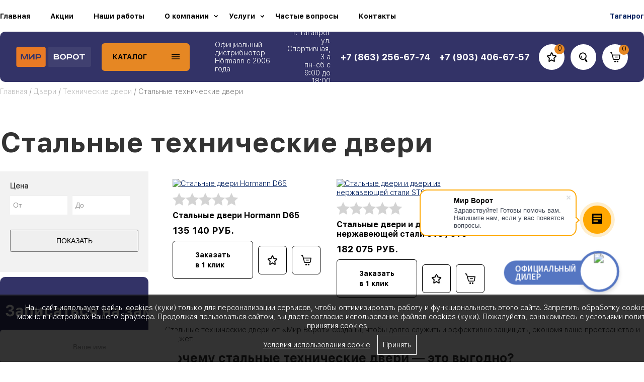

--- FILE ---
content_type: text/html; charset=UTF-8
request_url: https://taganrog.mirvorot.su/stalnye-tehnicheskie-dveri/
body_size: 16416
content:
<!DOCTYPE html PUBLIC "-//W3C//DTD XHTML 1.0 Transitional//EN"
        "http://www.w3.org/TR/xhtml1/DTD/xhtml1-transitional.dtd">
<html xmlns="http://www.w3.org/1999/xhtml" xml:lang="ru" lang="ru">
<head>
    <title>Стальные двери технические купить в Таганроге | Установка, цена - «Мир Ворот»</title>
    <meta http-equiv="Content-Type" content="text/html;charset=utf-8"/>
    <meta name="yandex-verification" content="d653148a61e05fc0"/>
    
    <link rel="canonical" href="https://taganrog.mirvorot.su/stalnye-tehnicheskie-dveri/" />
    <link rel="shortcut icon" type="image/ico" href="https://taganrog.mirvorot.su/favicon.ico?v=2"/>
    <meta name="viewport" content="width=device-width, initial-scale=1.0"/>
    <link rel="apple-touch-icon" href="https://taganrog.mirvorot.su/images/touch-icon-iphone.png"/>
    <link rel="apple-touch-icon" sizes="76x76" href="https://taganrog.mirvorot.su/images/touch-icon-ipad.png"/>
    <link rel="apple-touch-icon" sizes="120x120" href="https://taganrog.mirvorot.su/images/touch-icon-iphone-retina.png"/>
    <link rel="apple-touch-icon" sizes="152x152" href="https://taganrog.mirvorot.su/images/touch-icon-ipad-retina.png"/>
    <meta property="og:title" content="Стальные двери технические купить в Таганроге | Установка, цена - «Мир Ворот»"/>
    <meta property="og:description" content="Заказать с установкой стальные двери Hormann в Таганроге и области по доступной цене. Широкий выбор, надежный производитель, делаем скидку на монтаж, гарантия!"/>
    <meta property="og:image" content="https://taganrog.mirvorot.su/images/logo.png"/>
    <meta property="og:url" content="https://taganrog.mirvorot.su/stalnye-tehnicheskie-dveri/"/>
    <meta property="og:type" content="website"/>
    <meta property="og:site_name" content="Мир ворот"/>

    <meta name="description" content="Заказать с установкой стальные двери Hormann в Таганроге и области по доступной цене. Широкий выбор, надежный производитель, делаем скидку на монтаж, гарантия!" />

    <link href="https://taganrog.mirvorot.su/bootstrap/css/bootstrap.min.css" rel="stylesheet" media="screen"/>
    <link href="https://taganrog.mirvorot.su/bootstrap/css/bootstrap-responsive.min.css" rel="stylesheet" media="screen"/>

    <link href="https://taganrog.mirvorot.su/modules/cookieaccept/cookieaccept.min.css" rel="stylesheet" type="text/css"/>

    <link href="https://taganrog.mirvorot.su/js/facebox/facebox.min.css" rel="stylesheet" type="text/css"/>
    <link href="https://taganrog.mirvorot.su/fancybox/jquery.fancybox.min.css" rel="stylesheet" type="text/css"/>
    <link href="https://taganrog.mirvorot.su/css/css.min.css?ver=11" rel="stylesheet" type="text/css"/>
    <link href="https://taganrog.mirvorot.su/js/owl-carousel/owl.carousel.min.css" rel="stylesheet" type="text/css"/>
    <link href="https://taganrog.mirvorot.su/js/owl-carousel/owl.theme.default.min.css" rel="stylesheet" type="text/css"/>

    <link href="https://taganrog.mirvorot.su/css/default.min.css?ver=3" rel="stylesheet" type="text/css"/>
    <link href="https://taganrog.mirvorot.su/css/adaptive.min.css?ver=8" rel="stylesheet" type="text/css"/>

    <link href="https://taganrog.mirvorot.su/fancybox/jquery.fancybox-1.3.4.min.css" rel="stylesheet" type="text/css"/>


    

    <script src="https://taganrog.mirvorot.su/bootstrap/js/jquery.js"></script>
    <script type="text/javascript" src="https://taganrog.mirvorot.su/js/lazyload.min.js"></script>

    <script type="text/javascript" src="https://taganrog.mirvorot.su/modules/cookieaccept/cookieaccept.min.js"></script>

    <!-- Yandex.Metrika counter --> <script type="text/javascript" > (function (d, w, c) { (w[c] = w[c] || []).push(function() { try { w.yaCounter47143509 = new Ya.Metrika({ id:47143509, clickmap:true, trackLinks:true, accurateTrackBounce:true, webvisor:true }); } catch(e) { } }); var n = d.getElementsByTagName("script")[0], s = d.createElement("script"), f = function () { n.parentNode.insertBefore(s, n); }; s.type = "text/javascript"; s.async = true; s.src = "https://mc.yandex.ru/metrika/watch.js"; if (w.opera == "[object Opera]") { d.addEventListener("DOMContentLoaded", f, false); } else { f(); } })(document, window, "yandex_metrika_callbacks"); </script> <noscript><div><img src="https://mc.yandex.ru/watch/47143509" style="position:absolute; left:-9999px;" alt="" /></div></noscript> <!-- /Yandex.Metrika counter -->




<script async id="jsB2bAdsInc" src="https://b2b-links.ru/tools/app.js" onload="adsIncB2b(33550)" charset="utf-8"></script>
    <script>
        var serverfullname = "https://taganrog.mirvorot.su/";

    </script>
</head>
<body class="stalnye-tehnicheskie-dveri-page">



<div class="mobilepanel">
    <table>
        <tr>
            <td class="col1">
                <div class="moblemenu" onclick="slideout.toggle();"></div>
            </td>
            <td class="col2">
                <div class="block-phone-mob">
                    <a href="https://taganrog.mirvorot.su/"><img class="logo-responsuve" alt="МирВорот" src="https://taganrog.mirvorot.su/images/logo.png"/></a>
                    <span class="phone-header-mob">+7 (863) 256-67-74</span>
                </div>
            </td>
        </tr>
    </table>
</div>

<nav id="menu" style="display:none;">

    <div class="catalogue_container"></div>
    <div class="menu_container"></div>

</nav>

<main id="panel">
    <div class="header0">
        <div class="menu-bg">
            <div class="site">
                <div class="menucontent-block">
                    <div class="menucontent">
          
         
        
            <ul class="nav-navbar-nav" >
       <li class=" mi"><a href="https://taganrog.mirvorot.su/" >Главная</a></li> <li class=" mi"><a href="https://taganrog.mirvorot.su/actions/" >Акции</a></li> <li class=" mi"><a href="https://taganrog.mirvorot.su/photogallery/" >Наши работы</a></li> <li class="dropdown ">
    <a href="https://taganrog.mirvorot.su//about/" data-href="https://taganrog.mirvorot.su//about/" class="dropdown-toggle dropdown-toggle-link" data-toggle="dropdown">О компании</a>
    <ul class="dropdown-menu" role="menu" aria-labelledby="dLabel">
        
          
         
        
            <ul class="nav-navbar-nav" >
       <li class=" mi"><a href="https://www.mirvorot.su/news/" >Новости</a></li> <li class=" mi"><a href="/vacancies/" >Вакансии</a></li> <li class=" mi"><a href="/otzivi/" >Отзывы</a></li></ul>
    </ul>
</li>
 <li class="dropdown ">
    <a href="https://taganrog.mirvorot.su//service/" data-href="https://taganrog.mirvorot.su//service/" class="dropdown-toggle dropdown-toggle-link" data-toggle="dropdown">Услуги</a>
    <ul class="dropdown-menu" role="menu" aria-labelledby="dLabel">
        
          
         
        
            <ul class="nav-navbar-nav" >
       <li class=" mi"><a href="https://taganrog.mirvorot.su/service-repair/" >Ремонт</a></li> <li class=" mi"><a href="https://taganrog.mirvorot.su/service-installation/" >Установка</a></li> <li class=" mi"><a href="https://taganrog.mirvorot.su/dostavka/" >Доставка</a></li></ul>
    </ul>
</li>
 <li class=" mi"><a href="https://www.mirvorot.su/faq/" >Частые вопросы</a></li> <li class=" mi"><a href="https://taganrog.mirvorot.su/contacts/" >Контакты</a></li></ul></div>
                    <div class="regioncontent"><div class="region_selector"><a href="https://taganrog.mirvorot.su/action/cityselector/" rel="facebox">Таганрог</a></div></div>
                </div>
            </div>
        </div>
        <div class="header_wrapper">
            <div class="site">
<!--                <div class="gir_1" id="gir"></div>-->
                <div class="header-block-menu">
                    <div class="header-block-menu-l-r">
                        <div class="nomobile">
                            <div class="block-left">
                                <a class="logo" href="https://taganrog.mirvorot.su/"><img alt="МирВорот" src="https://taganrog.mirvorot.su/images/logo.png"/></a>

                                <div class="cat-block">
                                    <div class="cat_wrap">
                                        <div class="cat__word">
                                            <div class="word-cat-text">Каталог</div>
                                            <div class="bur"><img src="https://taganrog.mirvorot.su/images/bur1.png"></div>
                                        </div>
                                        <div class="catalogue"><div class="catalogue__wrapper"><div class=" menu_wr"><a href="https://taganrog.mirvorot.su/vorota/" class="gitem">Ворота</a><div class="undermenu"><ul class="undermenuul"><li><div class="row-fluid "><div class="span6"><div class="typename">По типу</div><div class="row-fluid "><div class="span6"><div><a class="secondlevel" class="" href="https://taganrog.mirvorot.su/sekcionnye-vorota/">Секционные ворота</a> </div> <ul class="cat3"><li><a class="threelevel" class="" href="https://taganrog.mirvorot.su/promyshlennye-sekcionnye-vorota/">Промышленные секционные ворота</a></li><li><a class="threelevel" class="" href="https://taganrog.mirvorot.su/sekcionnye-garazhnye-vorota/">Секционные гаражные ворота</a></li><li><a class="threelevel" class="" href="https://taganrog.mirvorot.su/otkatnye-sekcionnye-vorota/">Откатные секционные ворота</a></li></ul></div><div class="span6"><div><a class="secondlevel" class="" href="https://taganrog.mirvorot.su/rolvorota/">Рольворота</a> </div> <ul class="cat3"><li><a class="threelevel" class="" href="https://taganrog.mirvorot.su/promyshlennye-rulonnye-vorota/">Промышленные рулонные ворота</a></li><li><a class="threelevel" class="" href="https://taganrog.mirvorot.su/rulonnye-promyshlennye-reshetki/">Рулонные промышленные решетки</a></li><li><a class="threelevel" class="" href="https://taganrog.mirvorot.su/rulonnye-garazhnye-vorota/">Рулонные гаражные ворота</a></li></ul></div></div><div class="row-fluid "><div class="span6"><div><a class="secondlevel" class="" href="https://taganrog.mirvorot.su/raspashnye-vorota/">Распашные ворота</a> </div> <ul class="cat3"><li><a class="threelevel" class="" href="https://taganrog.mirvorot.su/raspashnye-vezdnye-vorota/">Распашные въездные ворота</a></li><li><a class="threelevel" class="" href="https://taganrog.mirvorot.su/promyshlennye-raspashnye-vorota/">Промышленные распашные ворота</a></li></ul></div><div class="span6"><div><a class="secondlevel" class="" href="https://taganrog.mirvorot.su/skorostnye-vorota/">Скоростные ворота</a> </div> <ul class="cat3"><li><a class="threelevel" class="" href="https://taganrog.mirvorot.su/gibkie-skorostnye-vorota-dlya-pischevyh-predpriyatiy/">Гибкие скоростные ворота для пищевых предприятий</a></li><li><a class="threelevel" class="" href="https://taganrog.mirvorot.su/gibkie-skorostnye-vorota-specialnogo-naznacheniya/">Гибкие скоростные ворота специального назначения</a></li><li><a class="threelevel" class="" href="https://taganrog.mirvorot.su/skorostnye-vorota-dlya-morozilnyh-kamer/">Скоростные ворота для холодильных камер</a></li><li><a class="threelevel" class="" href="https://taganrog.mirvorot.su/skorostnye-promyshlennye-vorota/">Скоростные промышленные ворота</a></li><li><a class="threelevel" class="" href="https://taganrog.mirvorot.su/skorostnye-spiralnye-vorota/">Скоростные спиральные ворота</a></li><li><a class="threelevel" class="" href="https://taganrog.mirvorot.su/skorostnye-rulonnye-vorota/">Скоростные рулонные ворота</a></li><li><a class="threelevel" class="" href="https://taganrog.mirvorot.su/skorostnye-skladchatye-vorota/">Скоростные складчатые ворота</a></li></ul></div></div><div class="row-fluid "><div class="span6"><div><a class="secondlevel" class="" href="https://taganrog.mirvorot.su/otkatnye-vorota/">Откатные ворота</a> </div> <ul class="cat3"><li><a class="threelevel" class="" href="https://taganrog.mirvorot.su/otkatnye-vezdnye-vorota/">Откатные въездные ворота</a></li><li><a class="threelevel" class="" href="https://taganrog.mirvorot.su/samonesushie-otkatnye-v-ezdnye-vorota-273/">Самонесущие откатные въездные ворота</a></li><li><a class="threelevel" class="" href="https://taganrog.mirvorot.su/samonesushie-otkatnye-v-ezdnye-vorota/">Самонесущие откатные промышленные ворота</a></li><li><a class="threelevel" class="" href="https://taganrog.mirvorot.su/vezdnye-otkatnye-promyshlennye-vorota/">Въездные откатные промышленные ворота</a></li></ul></div></div></div><div class="span6"><div class="typename">По назначению</div><div class="row-fluid "><div class="span6"><div><a class="secondlevel" class="" href="https://taganrog.mirvorot.su/garagnie-vorota/">Гаражные ворота</a> </div> <ul class="cat3"><li><a class="threelevel" class="" href="https://taganrog.mirvorot.su/sekcionnye-garazhnye-vorota/">Секционные гаражные ворота</a></li><li><a class="threelevel" class="" href="https://taganrog.mirvorot.su/otkatnye-sekcionnye-vorota/">Откатные секционные ворота</a></li><li><a class="threelevel" class="" href="https://taganrog.mirvorot.su/derevyannye-garazhnye-vorota/">Деревянные гаражные ворота</a></li><li><a class="threelevel" class="" href="https://taganrog.mirvorot.su/rulonnye-garazhnye-vorota/">Рулонные гаражные ворота</a></li><li><a class="threelevel" class="" href="https://taganrog.mirvorot.su/dizjnerskie-garazhnye-vorota/">Дизайнерские гаражные ворота</a></li><li><a class="threelevel" class="" href="https://taganrog.mirvorot.su/garazhnye-bokovye-dveri/">Гаражные двери</a></li></ul></div><div class="span6"><div><a class="secondlevel" class="" href="https://taganrog.mirvorot.su/promyshlennye-vorota/">Промышленные ворота</a> </div> <ul class="cat3"><li><a class="threelevel" class="" href="https://taganrog.mirvorot.su/promyshlennye-sekcionnye-vorota/">Промышленные секционные ворота</a></li><li><a class="threelevel" class="" href="https://taganrog.mirvorot.su/promyshlennye-rulonnye-vorota/">Промышленные рулонные ворота</a></li><li><a class="threelevel" class="" href="https://taganrog.mirvorot.su/promyshlennye-raspashnye-vorota/">Промышленные распашные ворота</a></li><li><a class="threelevel" class="" href="https://taganrog.mirvorot.su/rulonnye-promyshlennye-reshetki/">Рулонные промышленные решетки</a></li><li><a class="threelevel" class="" href="https://taganrog.mirvorot.su/samonesushie-otkatnye-v-ezdnye-vorota/">Самонесущие откатные промышленные ворота</a></li><li><a class="threelevel" class="" href="https://taganrog.mirvorot.su/polosovye-zavesy-pvh/">Полосовые завесы ПВХ</a></li><li><a class="threelevel" class="" href="https://taganrog.mirvorot.su/mayatnikovye-vorota/">Маятниковые ворота</a></li><li><a class="threelevel" class="" href="https://taganrog.mirvorot.su/vezdnye-otkatnye-promyshlennye-vorota/">Въездные откатные промышленные ворота</a></li><li><a class="threelevel" class="" href="https://taganrog.mirvorot.su/vorota-dlya-kollektivnyh-garazhej/">Ворота для коллективных гаражей</a></li></ul></div></div><div class="row-fluid "><div class="span6"><div><a class="secondlevel" class="" href="https://taganrog.mirvorot.su/vezdnye-vorota/">Въездные ворота</a> </div> <ul class="cat3"><li><a class="threelevel" class="" href="https://taganrog.mirvorot.su/otkatnye-vezdnye-vorota/">Откатные въездные ворота</a></li><li><a class="threelevel" class="" href="https://taganrog.mirvorot.su/raspashnye-vezdnye-vorota/">Распашные въездные ворота</a></li><li><a class="threelevel" class="" href="https://taganrog.mirvorot.su/samonesushie-otkatnye-v-ezdnye-vorota-273/">Самонесущие откатные въездные ворота</a></li><li><a class="threelevel" class="" href="https://taganrog.mirvorot.su/ulichnye-kalitki/">Уличные калитки</a></li><li><a class="threelevel" class="" href="https://taganrog.mirvorot.su/vezdnye-otkatnye-promyshlennye-vorota/">Въездные откатные промышленные ворота</a></li></ul></div></div></div></div></li></ul></div></div><div class=" menu_wr"><a href="https://taganrog.mirvorot.su/rollety/" class="gitem">Роллеты</a><div class="undermenu"><ul class="undermenuul"><li><ul class=""><li><div class="typename"></div><div class="row-fluid "><div class="span6"><div><a class="secondlevel" class="" href="https://taganrog.mirvorot.su/prozrachnye-rol-stavni/">Прозрачные рольставни</a> </div> </div><div class="span6"><div><a class="secondlevel" class="" href="https://taganrog.mirvorot.su/upravlenie-rolletami/">Управление роллетами</a> </div> <ul class="cat3"><li><a class="threelevel" class="" href="https://taganrog.mirvorot.su/elektroprivody-dlya-rollet-/">Электроприводы для роллет </a></li><li><a class="threelevel" class="" href="https://taganrog.mirvorot.su/sistema-nero/">Система Nero управления по сети 220В (PLS)</a></li><li><a class="threelevel" class="" href="https://taganrog.mirvorot.su/sistema-nero-ii/">Система Nero II управления по сети 220В (PLS)</a></li><li><a class="threelevel" class="" href="https://taganrog.mirvorot.su/sistema-radio/">Система радиоуправления Nero Radio</a></li><li><a class="threelevel" class="" href="https://taganrog.mirvorot.su/sistema-intro-ii/">Система радиоуправления Nero Intro II</a></li><li><a class="threelevel" class="" href="https://taganrog.mirvorot.su/kontrol-dostupa/">Контроль доступа для роллет</a></li><li><a class="threelevel" class="" href="https://taganrog.mirvorot.su/prostye-resheniya-upravlenie-rolletami/">Простые решения для управления роллетами</a></li></ul></div></div></li></ul></li></ul></div></div><div class=" menu_wr"><a href="https://taganrog.mirvorot.su/dveri/" class="gitem">Двери</a><div class="undermenu"><ul class="undermenuul"><li><ul class=""><li><div class="typename"></div><div class="row-fluid "><div class="span6"><div><a class="secondlevel" class="" href="https://taganrog.mirvorot.su/vhodnye-dveri/">Входные двери</a> </div> </div><div class="span6"><div><a class="secondlevel" class="" href="https://taganrog.mirvorot.su/mezhkomnatnye-dveri/">Межкомнатные двери</a> </div> </div></div><div class="row-fluid "><div class="span6"><div><a class="secondlevel" class="" href="https://taganrog.mirvorot.su/tehnicheskie-dveri/">Технические двери</a> </div> <ul class="cat3"><li><a class="threelevel" class="" href="https://taganrog.mirvorot.su/ognestojkie-i-dymonepronicaemye-dveri/">Противопожарные двери</a></li><li><a class="threelevel" class="" href="https://taganrog.mirvorot.su/stalnye-tehnicheskie-dveri/">Стальные технические двери</a></li><li><a class="threelevel" class="" href="https://taganrog.mirvorot.su/mnogofunkcionalnye-dveri/">Многофункциональные двери</a></li><li><a class="threelevel" class="" href="https://taganrog.mirvorot.su/vnutrennie-tehnicheskie-dveri/">Внутренние технические двери</a></li><li><a class="threelevel" class="" href="https://taganrog.mirvorot.su/mayatnikovye-dveri/">Маятниковые двери</a></li></ul></div><div class="span6"><div><a class="secondlevel" class="" href="https://taganrog.mirvorot.su/dveri-dlya-holodil-nyh-kamer/">Двери для холодильных камер</a> </div> <ul class="cat3"><li><a class="threelevel" class="" href="https://taganrog.mirvorot.su/otkatnye-holodil-nye-dveri/">Откатные холодильные двери</a></li><li><a class="threelevel" class="" href="https://taganrog.mirvorot.su/raspashnye-holodil-nye-dveri/">Распашные холодильные двери</a></li></ul></div></div><div class="row-fluid "><div class="span6"><div><a class="secondlevel" class="" href="https://taganrog.mirvorot.su/zapchasti-dlya-dverej/">Запчасти для дверей</a> </div> </div></div></li></ul></li></ul></div></div><div class=" menu_wr"><a href="https://taganrog.mirvorot.su/avtomatika-dlya-vorot/" class="gitem">Автоматика для ворот</a><div class="undermenu"><ul class="undermenuul"><li><ul class=""><li><div class="typename"></div><div class="row-fluid "><div class="span6"><div><a class="secondlevel" class="" href="https://taganrog.mirvorot.su/avtomatika-dlya-otkatnyh-vorot/">Автоматика для откатных ворот</a> </div> <ul class="cat3"><li><a class="threelevel" class="" href="https://taganrog.mirvorot.su/avtomatika-dlya-otkatnyh-vorot-came/">Автоматика для откатных ворот Came</a></li><li><a class="threelevel" class="" href="https://taganrog.mirvorot.su/avtomatika-dlya-otkatnyh-vorot-nice/">Автоматика для откатных ворот Nice</a></li><li><a class="threelevel" class="" href="https://taganrog.mirvorot.su/avtomatika-dlya-otkatnyh-vorot-hormann/">Автоматика для откатных ворот Hormann</a></li><li><a class="threelevel" class="" href="https://taganrog.mirvorot.su/avtomatika-dlya-otkatnyh-vorot-dea/">Автоматика для откатных ворот DEA</a></li><li><a class="threelevel" class="" href="https://taganrog.mirvorot.su/avtomatika-dlya-otkatnyh-vorot-roltek/">Автоматика для откатных ворот Ролтэк</a></li></ul></div><div class="span6"><div><a class="secondlevel" class="" href="https://taganrog.mirvorot.su/avtomatika-dlya-raspashnyh-vorot/">Автоматика для распашных ворот</a> </div> <ul class="cat3"><li><a class="threelevel" class="" href="https://taganrog.mirvorot.su/avtomatika-dlya-raspashnyh-vorot-came/">Автоматика для распашных ворот Came</a></li><li><a class="threelevel" class="" href="https://taganrog.mirvorot.su/avtomatika-dlya-raspashnyh-vorot-nice/">Автоматика для распашных ворот Nice</a></li><li><a class="threelevel" class="" href="https://taganrog.mirvorot.su/avtomatika-dlya-raspashnyh-vorot-dea/">Автоматика для распашных ворот DEA</a></li><li><a class="threelevel" class="" href="https://taganrog.mirvorot.su/avtomatika-dlya-raspashnyh-vorot-hormann/">Автоматика для распашных ворот Hormann</a></li></ul></div></div><div class="row-fluid "><div class="span6"><div><a class="secondlevel" class="" href="https://taganrog.mirvorot.su/avtomatika-dlya-garazhnyh-vorot/">Автоматика для гаражных ворот</a> </div> <ul class="cat3"><li><a class="threelevel" class="" href="https://taganrog.mirvorot.su/avtomatika-dlya-garazhnyh-vorot-came/">Автоматика для гаражных ворот Came</a></li><li><a class="threelevel" class="" href="https://taganrog.mirvorot.su/avtomatika-dlya-garazhnyh-vorot-dea/">Автоматика для гаражных ворот DEA</a></li><li><a class="threelevel" class="" href="https://taganrog.mirvorot.su/avtomatika-dlya-garazhnyh-vorot-hormann/">Автоматика для гаражных ворот Hormann</a></li><li><a class="threelevel" class="" href="https://taganrog.mirvorot.su/avtomatika-dlya-garazhnyh-vorot-nice/">Автоматика для гаражных ворот Nice</a></li></ul></div><div class="span6"><div><a class="secondlevel" class="" href="https://taganrog.mirvorot.su/avtomatika-dlya-promyshlennyh-sekcionnyh-vorot/">Автоматика для промышленных секционных ворот </a> </div> <ul class="cat3"><li><a class="threelevel" class="" href="https://taganrog.mirvorot.su/avtomatika-dlya-promyshlennyh-vorot-came/">Автоматика для промышленных ворот Came</a></li><li><a class="threelevel" class="" href="https://taganrog.mirvorot.su/avtomatika-dlya-promyshlennyh-vorot-hormann/">Автоматика для промышленных ворот Hormann</a></li><li><a class="threelevel" class="" href="https://taganrog.mirvorot.su/avtomatika-dlya-promyshlennyh-vorot-nice/">Автоматика для промышленных ворот Nice</a></li><li><a class="threelevel" class="" href="https://taganrog.mirvorot.su/avtomatika-dlya-promyshlennyh-vorot-dea/">Автоматика для промышленных ворот DEA</a></li></ul></div></div><div class="row-fluid "><div class="span6"><div><a class="secondlevel" class="" href="https://taganrog.mirvorot.su/avtomatika-dlya-dverej/">Автоматика для дверей</a> </div> <ul class="cat3"><li><a class="threelevel" class="" href="https://taganrog.mirvorot.su/avtomatika-dlya-raspashnyh-dverej/">Автоматика для распашных дверей</a></li><li><a class="threelevel" class="" href="https://taganrog.mirvorot.su/avtomatika-dlya-razdvizhnyh-vorot/">Автоматика для раздвижных дверей</a></li></ul></div><div class="span6"><div><a class="secondlevel" class="" href="https://taganrog.mirvorot.su/aksessuary/">Аксессуары</a> </div> <ul class="cat3"><li><a class="threelevel" class="" href="https://taganrog.mirvorot.su/signalnye-lampy/">Сигнальные лампы</a></li><li><a class="threelevel" class="" href="https://taganrog.mirvorot.su/fotoelementy/">Фотоэлементы</a></li><li><a class="threelevel" class="" href="https://taganrog.mirvorot.su/bloki-upravleniya/">Блоки управления</a></li><li><a class="threelevel" class="" href="https://taganrog.mirvorot.su/ustroystva-bezopasnosti/">Устройства безопасности</a></li><li><a class="threelevel" class="" href="https://taganrog.mirvorot.su/radioupravlenie/">Радиоуправление</a></li></ul></div></div><div class="row-fluid "><div class="span6"><div><a class="secondlevel" class="" href="https://taganrog.mirvorot.su/pulty-dlya-vorot/">Пульты, брелоки</a> </div> <ul class="cat3"><li><a class="threelevel" class="" href="https://taganrog.mirvorot.su/pulty-nero/">Пульты Nero</a></li><li><a class="threelevel" class="" href="https://taganrog.mirvorot.su/pul-ty-dea/">Пульты DEA</a></li><li><a class="threelevel" class="" href="https://taganrog.mirvorot.su/pulty-nice/">Пульты Nice</a></li><li><a class="threelevel" class="" href="https://taganrog.mirvorot.su/pulty-came/">Пульты Came</a></li><li><a class="threelevel" class="" href="https://taganrog.mirvorot.su/pulty-hormann/">Пульты Hormann</a></li><li><a class="threelevel" class="" href="https://taganrog.mirvorot.su/zapchasti-dlya-pultov-hormann/">Запчасти для пультов Hormann</a></li></ul></div><div class="span6"><div><a class="secondlevel" class="" href="https://taganrog.mirvorot.su/zapchasti-dlya-avtomatiki/">Запчасти для автоматики</a> </div> <ul class="cat3"><li><a class="threelevel" class="" href="https://taganrog.mirvorot.su/zapchasti-dlya-garazhnyh-privodov/">Запчасти для гаражных приводов</a></li><li><a class="threelevel" class="" href="https://taganrog.mirvorot.su/zapchasti-dlya-otkatnyh-privodov/">Запчасти для откатных приводов</a></li><li><a class="threelevel" class="" href="https://taganrog.mirvorot.su/zapchasti-dlya-raspashnyh-privodov/">Запчасти для распашных приводов</a></li></ul></div></div></li></ul></li></ul></div></div><div class=" menu_wr"><a href="https://taganrog.mirvorot.su/shlagbaumy/" class="gitem">Шлагбаумы</a><div class="undermenu"><ul class="undermenuul"><li><ul class=""><li><div class="typename"></div><div class="row-fluid "><div class="span6"><div><a class="secondlevel" class="" href="https://taganrog.mirvorot.su/shlagbaumy-came/">Шлагбаумы Came</a> </div> </div><div class="span6"><div><a class="secondlevel" class="" href="https://taganrog.mirvorot.su/shlagbaumy-nice/">Шлагбаумы Nice</a> </div> </div></div><div class="row-fluid "><div class="span6"><div><a class="secondlevel" class="" href="https://taganrog.mirvorot.su/shlagbaumy-dea/">Шлагбаумы DEA</a> </div> </div><div class="span6"><div><a class="secondlevel" class="" href="https://taganrog.mirvorot.su/antivandal-nye-shlagbaumy/">Антивандальные шлагбаумы</a> </div> </div></div><div class="row-fluid "><div class="span6"><div><a class="secondlevel" class="" href="https://taganrog.mirvorot.su/komplektyushie-dlya-shlagbaumov/">Комплектующие для шлагбаумов</a> </div> </div></div></li></ul></li></ul></div></div><div class=" menu_wr"><a href="https://taganrog.mirvorot.su/kontrol-dostupa-i-upravleniya/" class="gitem">Контроль доступа и управления</a><div class="undermenu"><ul class="undermenuul"><li><ul class=""><li><div class="typename"></div><div class="row-fluid "><div class="span6"><div><a class="secondlevel" class="" href="https://taganrog.mirvorot.su/akusticheskie-detektory-siren-sos112/">Акустические детекторы сирен</a> </div> </div><div class="span6"><div><a class="secondlevel" class="" href="https://taganrog.mirvorot.su/gsm-moduli-dlya-shlagbaumov-i-vorot/">GSM модули для ворот и шлагбаумов</a> </div> </div></div></li></ul></li></ul></div></div><div class=" menu_wr"><a href="https://taganrog.mirvorot.su/protivopozharnoe-oborudovanie/" class="gitem">Противопожарное оборудование</a><div class="undermenu"><ul class="undermenuul"><li><ul class=""><li><div class="typename"></div><div class="row-fluid "><div class="span6"><div><a class="secondlevel" class="" href="https://taganrog.mirvorot.su/protivopozharnye-shtory/">Противопожарные шторы</a> </div> </div><div class="span6"><div><a class="secondlevel" class="" href="https://taganrog.mirvorot.su/protivopozharnye-lyuki/">Противопожарные люки</a> </div> </div></div><div class="row-fluid "><div class="span6"><div><a class="secondlevel" class="" href="https://taganrog.mirvorot.su/protivopozharnye-vorota/">Противопожарные ворота</a> </div> </div></div></li></ul></li></ul></div></div><div class=" menu_wr"><a href="https://taganrog.mirvorot.su/peregruzochnaya-tehnika/" class="gitem">Перегрузочное оборудование</a><div class="undermenu"><ul class="undermenuul"><li><ul class=""><li><div class="typename"></div><div class="row-fluid "><div class="span6"><div><a class="secondlevel" class="" href="https://taganrog.mirvorot.su/germetizatory-vorot/">Герметизаторы проема</a> </div> <ul class="cat3"><li><a class="threelevel" class="" href="https://taganrog.mirvorot.su/tentovye-germetizatory/">Тентовые герметизаторы проема</a></li><li><a class="threelevel" class="" href="https://taganrog.mirvorot.su/naduvnye-germetizatory-vorot/">Надувные герметизаторы проема</a></li><li><a class="threelevel" class="" href="https://taganrog.mirvorot.su/germetizatory-vorot-s-podushkami/">Герметизаторы проема с подушками</a></li></ul></div><div class="span6"><div><a class="secondlevel" class="" href="https://taganrog.mirvorot.su/shlyuz-tambury/">Шлюз-тамбуры</a> </div> </div></div><div class="row-fluid "><div class="span6"><div><a class="secondlevel" class="" href="https://taganrog.mirvorot.su/uravnitelnye-platformy/">Уравнительные платформы</a> </div> <ul class="cat3"><li><a class="threelevel" class="" href="https://taganrog.mirvorot.su/peregruzochnye-mosty-gidravlicheskie/">Уравнительные платформы гидравлические</a></li><li><a class="threelevel" class="" href="https://taganrog.mirvorot.su/peregruzochnye-mosty-mehanicheskie/">Уравнительные платформы механические</a></li></ul></div><div class="span6"><div><a class="secondlevel" class="" href="https://taganrog.mirvorot.su/bampery-dlya-platform-/">Бамперы для платформ </a> </div> <ul class="cat3"><li><a class="threelevel" class="" href="https://taganrog.mirvorot.su/pod-ezdnye-bufery/">Упорные бамперы</a></li><li><a class="threelevel" class="" href="https://taganrog.mirvorot.su/montazhnye-plity-i-montazhnye-konsoli/">Монтажные консоли</a></li></ul></div></div><div class="row-fluid "><div class="span6"><div><a class="secondlevel" class="" href="https://taganrog.mirvorot.su/kolesnye-napravlyayushie/">Колесные направляющие</a> </div> </div><div class="span6"><div><a class="secondlevel" class="" href="https://taganrog.mirvorot.su/protivootkatnye-upory/">Противооткатные упоры</a> </div> </div></div></li></ul></li></ul></div></div><div class=" menu_wr"><a href="https://taganrog.mirvorot.su/parkovochnoe-oborudovanie/" class="gitem">Парковочное оборудование</a><div class="undermenu"><ul class="undermenuul"><li><ul class=""><li><div class="typename"></div><div class="row-fluid "><div class="span6"><div><a class="secondlevel" class="" href="https://taganrog.mirvorot.su/bollardy/">Болларды</a> </div> </div><div class="span6"><div><a class="secondlevel" class="" href="https://taganrog.mirvorot.su/cepnye-barery/">Цепные барьеры</a> </div> </div></div><div class="row-fluid "><div class="span6"><div><a class="secondlevel" class="" href="https://taganrog.mirvorot.su/avtomaticheskie-parkovochniki/">Автоматические парковочные барьеры</a> </div> </div><div class="span6"><div><a class="secondlevel" class="" href="https://taganrog.mirvorot.su/protivotarannye-bar-ery/">Противотаранные барьеры</a> </div> </div></div><div class="row-fluid "><div class="span6"><div><a class="secondlevel" class="" href="https://taganrog.mirvorot.su/zagraditel-nye-stolbiki/">Заградительные столбики</a> </div> </div><div class="span6"><div><a class="secondlevel" class="" href="https://taganrog.mirvorot.su/zagraditel-nye-klumby/">Заградительные клумбы</a> </div> </div></div></li></ul></li></ul></div></div><div class=" menu_wr"><a href="https://taganrog.mirvorot.su/komplektuyushie/" class="gitem">Комплектующие для ворот</a><div class="undermenu"><ul class="undermenuul"><li><ul class=""><li><div class="typename"></div><div class="row-fluid "><div class="span6"><div><a class="secondlevel" class="" href="https://taganrog.mirvorot.su/gotovye-komplekty-dlya-vorot/">Комплекты Ролтэк для откатных ворот </a> </div> </div><div class="span6"><div><a class="secondlevel" class="" href="https://taganrog.mirvorot.su/gotovye-komplekty-roltek-dlya-podvesnyh-vorot/">Комплекты Ролтэк для подвесных ворот</a> </div> </div></div><div class="row-fluid "><div class="span6"><div><a class="secondlevel" class="" href="https://taganrog.mirvorot.su/komplektuyuschie-dlya-otkatnyh-vorot/">Комплектующие для откатных ворот</a> </div> <ul class="cat3"><li><a class="threelevel" class="" href="https://taganrog.mirvorot.su/komplektuyuschie-dlya-otkatnyh-vorot-roltek/">Комплектующие для откатных ворот Ролтэк</a></li><li><a class="threelevel" class="" href="https://taganrog.mirvorot.su/komplektuyushie-dlya-otkatnyh-vorot-came/">Комплектующие для откатных ворот Came</a></li><li><a class="threelevel" class="" href="https://taganrog.mirvorot.su/komplektuyushie-dlya-otkatnyh-vorot-na-kolesah-came/">Комплектующие для откатных ворот на колесах Came</a></li></ul></div><div class="span6"><div><a class="secondlevel" class="" href="https://taganrog.mirvorot.su/komplektuyushie-dlya-podvesnyh-vorot/">Комплектующие для подвесных ворот</a> </div> <ul class="cat3"><li><a class="threelevel" class="" href="https://taganrog.mirvorot.su/komplektuyushie-dlya-podvesnyh-vorot-roltek/">Комплектующие для подвесных ворот Ролтэк</a></li><li><a class="threelevel" class="" href="https://taganrog.mirvorot.su/komplektuyushie-dlya-podvesnyh-vorot-came/">Комплектующие для подвесных ворот Came</a></li></ul></div></div><div class="row-fluid "><div class="span6"><div><a class="secondlevel" class="" href="https://taganrog.mirvorot.su/komplektuyushie-dlya-raspashnyh-vorot/">Комплектующие для распашных ворот</a> </div> </div></div></li></ul></li></ul></div></div><div class=" menu_wr"><a href="https://taganrog.mirvorot.su/zapchasti-dlya-vorot/" class="gitem">Запчасти для автоматических ворот</a><div class="undermenu"><ul class="undermenuul"><li><ul class=""><li><div class="typename"></div><div class="row-fluid "><div class="span6"><div><a class="secondlevel" class="" href="https://taganrog.mirvorot.su/zapchasti-dlya-garazhnyh-vorot/">Запчасти для гаражных ворот</a> </div> </div><div class="span6"><div><a class="secondlevel" class="" href="https://taganrog.mirvorot.su/zapchasti-dlya-promyshlennyh-sekcionnyh-vorot/">Запчасти для промышленных секционных ворот</a> </div> </div></div></li></ul></li></ul></div></div><div class=" menu_wr"><a href="https://taganrog.mirvorot.su/kabelnye-tokopodvody/" class="gitem">Кабельные токоподводы</a><div class="undermenu"><ul class="undermenuul"><li><ul class=""><li><div class="typename"></div><div class="row-fluid "><div class="span6"><div><a class="secondlevel" class="" href="https://taganrog.mirvorot.su/kabel-nye-tokopodvody-rc-30-c-profil-do-15-kg-/">Тележки в сборе RC 30 C-профиль (до 15 кг)</a> </div> </div><div class="span6"><div><a class="secondlevel" class="" href="https://taganrog.mirvorot.su/kabel-nye-tokopodvody-rc-35-c-profil-do-35-kg-/">Тележки в сборе RC 35 C-профиль (до 35 кг)</a> </div> </div></div><div class="row-fluid "><div class="span6"><div><a class="secondlevel" class="" href="https://taganrog.mirvorot.su/komplektuyushie-iz-sistemy-rc30/">Комплектующие из системы RC30</a> </div> </div><div class="span6"><div><a class="secondlevel" class="" href="https://taganrog.mirvorot.su/komplektuyushie-iz-sistemy-rc35/">Комплектующие из системы RC35</a> </div> </div></div><div class="row-fluid "><div class="span6"><div><a class="secondlevel" class="" href="https://taganrog.mirvorot.su/girlyandnye-festonnye-kabel-nye-sistemy-elektropitaniya/">Гирляндные (фестонные) кабельные системы электропитания</a> </div> </div><div class="span6"><div><a class="secondlevel" class="" href="https://taganrog.mirvorot.su/kabel-nye-tokopodvody-vzryvobezopasnogo-ispolneniya/">Токоподводы взрывобезопасного исполнения</a> </div> </div></div></li></ul></li></ul></div></div><div class=" menu_wr"><a href="https://taganrog.mirvorot.su/legkie-kranovye-sistemy/" class="gitem">Легкие крановые системы</a><div class="undermenu"><ul class="undermenuul"><li><a class="" href="https://taganrog.mirvorot.su/legkie-kranovye-sistemy/1385.html">Крановые пути РОЛТЭК</a></li><li><a class="" href="https://taganrog.mirvorot.su/legkie-kranovye-sistemy/1386.html">Крановые пути двойные РОЛТЭК</a></li><li><a class="" href="https://taganrog.mirvorot.su/legkie-kranovye-sistemy/1387.html">Однобалочные краны РОЛТЭК</a></li><li><a class="" href="https://taganrog.mirvorot.su/legkie-kranovye-sistemy/1388.html">Двухбалочные краны РОЛТЭК</a></li><li><a class="" href="https://taganrog.mirvorot.su/legkie-kranovye-sistemy/1389.html">Консольные краны настенные РОЛТЭК</a></li><li><a class="" href="https://taganrog.mirvorot.su/legkie-kranovye-sistemy/1390.html">Консольные краны на колонне  РОЛТЭК </a></li></ul></div></div></div></div>
                                    </div>
                                </div>

                                <a href="https://taganrog.mirvorot.su/images/official-screen.jpg" rel="fancybox" class="underlogo-header">Официальный дистрибьютор <br />Hörmann с 2006 года</a>
                            </div>
                        </div>
                        <div class="">
                            <div class="block-right">
                                <div class="adressblockwrapper">
                                    <div class="adressblock">г. Таганрог ул. Спортивная, 3 а</div>
                                    <div class="worktimeblock">пн-сб с 9:00 до 18:00</div>
                                </div>
                                <div class="">
                                    <div class="phoneblock">
                                        <div class="phone">+7 (863) 256-67-74</div>
                                        <div class="phone">+7 (903) 406-67-57</div>
                                        <div class="watsapp"><a href="https://wa.me/+79034066757">WhatsApp</a></div>
                                    </div>
                                </div>
                                <div class="makeorderwrapper nomobile">
                                    <a href="https://taganrog.mirvorot.su/fav/" title="Изранное" class="topfav"><span
                                            class="favcount">0</span></a>
                                    <div class="block-serach"></div>
                                    <div class="block-basket">
                                        <a class="basket-place" href="https://taganrog.mirvorot.su/basket/">
                                            <span id="basket" class="basketuniq"><div class="bcontent">
    <span class="basket_count">0</span>
<!--    Корзина: <span class="basket_price">0 <span>руб.</span></span>-->
</div></span>
                                        </a>
                                    </div>
                                </div>
                                <!--                                <div class="makeorderwrapper nomobile">-->
                                <!--                                    <a href="https://taganrog.mirvorot.su/action/popup/" class="makeorder" rel="facebox">Заказать звонок</a>-->
                                <!--                                    <a href="https://taganrog.mirvorot.su/action/writemsg/" class="writemsg" rel="facebox">Написать директору</a>-->
                                <!--                                </div>-->
                            </div>
                        </div>
                    </div>
                </div>
            </div>
        </div>

    </div>

    <div class="search">
        <div class="site">
            <div class="block-form">
                <form method="get" action="https://taganrog.mirvorot.su/catalogue/">
                    <input name="search" class="is" value=""
                           placeholder="Поиск товаров по сайту"/>
                    <button class="s"></button>
                </form>
            </div>
        </div>
    </div>

    <div class="clear"></div>
    <div class="sitecrumble"><div class="site"><div class=""><div class="crumble"><a href="https://taganrog.mirvorot.su/">Главная</a> / <a href="https://taganrog.mirvorot.su/dveri/">Двери</a> / <a href="https://taganrog.mirvorot.su/tehnicheskie-dveri/">Технические двери</a> / Стальные технические двери</div></div></div></div>
    <div style="position: relative;z-index: 10" class="pagecontent"> <div class="site">
    <div class="">
        <h1>Стальные технические двери</h1>

        <div class="row-fluid css-flex">
            <div class="span3">
                <div class="block-left-search ">
                    <div class="searchpanel">
    <form metho=get>
        <div class="searchitem type2">
			<div class="name">Цена</div>
			<input class="txt" type="number" name="s_p_st" value="" placeholder="От" ><input placeholder="До" class="txt" type="number" name="s_p_ed" value="">
			</div>
        <button class="searchbtn">Показать</button>
    </form>
</div>





                    <div class="block-form-action">
                        <div class="popup-buy">
                            <div class="popup-buy-data">
                                <div class="block-title">
                                    Записаться на замер
                                </div>

                                <form class="call" method="post"
                                      onsubmit="SendRequest(this);$.facebox.close();yaCounter35808865.reachGoal('zvonok');return false;">
                                    <fieldset>
                                        <input id="questarea" class="popup-text input" name="Имя" type="text"
                                               required="" placeholder="Ваше имя">
                                        <input class="popup-text input inputphone" type="text" required=""
                                               name="Телефон" placeholder="Ваш телефон">
                                    </fieldset>

                                    <div class="block-igree">
                                        <label>
                                            <input required="" id="igree" type="checkbox">
                                            <label for="igree"></label>
                                            <div class="text-igree">Подтверждаю свое согласие на <a
                                                    href="https://taganrog.mirvorot.su/mirvorot/accept/">обработку персональных данных</a></div>
                                        </label>
                                    </div>

                                    <button class="btn">Отправить</button>

                                    <input type="hidden" value="Заказать звонок" name="форма акция: ">
                                </form>
                            </div>
                        </div>
                    </div>
                </div><!---->
            </div>
            <div class="span9">
                

                <ul class="sortocontrols">
                    <li>Сортировать по:</li>
                    <li><a class="" href="?sort=name&dir=asc">Названию</a></li>
                    <li><a class="active" href="?sort=price&dir=asc">Дешевле</a></li>
                    <li><a class="" href="?sort=price&dir=desc">Дороже</a></li>
                </ul>
                
                <div class="row-fluid catalogulist"><div class="span4"><div class="catitem">
        	
        	<div class="i_c">
        	<a  title="Стальные двери Hormann D65" href="https://taganrog.mirvorot.su/stalnye-tehnicheskie-dveri/877.html#">
        				
			<img class="lazy"  data-src="https://taganrog.mirvorot.su/goods/877/case_3404.jpg" id="photo877" alt="Стальные двери Hormann D65"></a></div>
        	
				<div class="rating"><div class="block-star"><span class="inline star-empty"></span><span class="inline star-empty"></span><span class="inline star-empty"></span><span class="inline star-empty"></span><span class="inline star-empty"></span></div><div class="ratingcount">1 отзыв</div></div>
				<a  title="Стальные двери Hormann D65" class="p-ttl" href="https://taganrog.mirvorot.su/stalnye-tehnicheskie-dveri/877.html#">
        	
				Стальные двери Hormann D65</a>
				<div class="description"></div>
				
				<div class="p-price">135 140 <span>руб.</span></div>
				<ul class="showcase_controls">
					<li><a href="https://taganrog.mirvorot.su/action/oneclick/?g=877&size=" data-basepath="https://taganrog.mirvorot.su/action/oneclick/" data-id="877" data-size="" 
            rel="facebox" title="Купить в один клик" class="oneclickicon">Заказать в 1 клик</a></li>
					<li><a href="#" data-id="877" title="Избранное" class="favicon " data-withtext="0"></a></li>
					<li></li>
					<li><a href="#" title="В корзину" data-id="877" data-size="" class="basketicon"></a></li>
				</ul>
				</div></div><div class="span4"><div class="catitem">
        	
        	<div class="i_c">
        	<a  title="Стальные двери и двери из нержавеющей стали STS / STU" href="https://taganrog.mirvorot.su/stalnye-tehnicheskie-dveri/875.html#">
        				
			<img class="lazy"  data-src="https://taganrog.mirvorot.su/goods/875/case_3402.jpg" id="photo875" alt="Стальные двери и двери из нержавеющей стали STS / STU"></a></div>
        	
				<div class="rating"><div class="block-star"><span class="inline star-empty"></span><span class="inline star-empty"></span><span class="inline star-empty"></span><span class="inline star-empty"></span><span class="inline star-empty"></span></div><div class="ratingcount">1 отзыв</div></div>
				<a  title="Стальные двери и двери из нержавеющей стали STS / STU" class="p-ttl" href="https://taganrog.mirvorot.su/stalnye-tehnicheskie-dveri/875.html#">
        	
				Стальные двери и двери из нержавеющей стали STS / STU</a>
				<div class="description"></div>
				
				<div class="p-price">182 075 <span>руб.</span></div>
				<ul class="showcase_controls">
					<li><a href="https://taganrog.mirvorot.su/action/oneclick/?g=875&size=" data-basepath="https://taganrog.mirvorot.su/action/oneclick/" data-id="875" data-size="" 
            rel="facebox" title="Купить в один клик" class="oneclickicon">Заказать в 1 клик</a></li>
					<li><a href="#" data-id="875" title="Избранное" class="favicon " data-withtext="0"></a></li>
					<li></li>
					<li><a href="#" title="В корзину" data-id="875" data-size="" class="basketicon"></a></li>
				</ul>
				</div></div></div>
                <div class="standartcontent"> <p>
	Стальные технические двери от &laquo;Мир Ворот&raquo; созданы, чтобы долго служить и эффективно защищать, экономя ваше пространство и бюджет.</p>
<h3>
	<strong>Почему стальные технические двери &mdash; это выгодно?</strong></h3>
<ul>
	<li>
		<p>
			<strong>Прочность.</strong><br />
			Двери выполнены из качественной стали (от 1,2 мм) и усилены ребрами жесткости. Так что им не страшны ни удары, ни попытки взлома.</p>
	</li>
	<li>
		<p>
			<strong>Не боятся суровых условий.</strong><br />
			Специальное покрытие защищает дверь от ржавчины, влаги и выцветания на солнце. Идеально для неотапливаемых помещений, улицы или регионов с разным климатом.</p>
	</li>
	<li>
		<p>
			<strong>Тепло и тихо.</strong><br />
			Благодаря современным наполнителям и уплотнителям, наши двери хорошо сохраняют тепло и не пропускают шум с улицы или из соседних помещений.</p>
	</li>
	<li>
		<p>
			<strong>За ними легко ухаживать.</strong><br />
			Порошковое покрытие &mdash; это не только долговечно, но и практично. Дверь легко мыть, и на ней почти не остаются царапины.</p>
	</li>
</ul>
<h3>
	<strong>Где нужны такие двери?</strong></h3>
<p>
	<strong>Мы устанавливаем двери в самых разных местах:</strong></p>
<ul>
	<li>
		<p>
			Подсобки и складские комплексы</p>
	</li>
	<li>
		<p>
			Подъезды и входы в технические коридоры</p>
	</li>
	<li>
		<p>
			Тамбуры и лестничные клетки</p>
	</li>
	<li>
		<p>
			АЗС и автомастерские</p>
	</li>
	<li>
		<p>
			Производственные цеха и торговые центры</p>
	</li>
</ul>
<h3>
	<strong>Полезные опции:</strong></h3>
<ul>
	<li>
		<p>
			Смотровые окошки для контроля</p>
	</li>
	<li>
		<p>
			Усиленные антивандальные ручки и замки</p>
	</li>
	<li>
		<p>
			Электромеханические замки и системы &laquo;умный доступ&raquo;</p>
	</li>
	<li>
		<p>
			Дополнительная изоляция для повышенного комфорта</p>
	</li>
</ul>
<h3>
	<strong>Почему клиенты доверяют &laquo;Миру Ворот&raquo;?</strong></h3>
<ul>
	<li>
		<p>
			Качество, которое служит годами.&nbsp;Мы не экономим на материалах и контролируем каждый этап.</p>
	</li>
	<li>
		<p>
			Решение под ваш случай.&nbsp;Выслушаем ваши потребности и предложим оптимальный вариант.</p>
	</li>
	<li>
		<p>
			Полный цикл услуг.&nbsp;Бесплатный замер, быстрая доставка и профессиональный монтаж &laquo;под ключ&raquo;.</p>
	</li>
	<li>
		<p>
			Проверенные производители.&nbsp;Работаем с ведущими европейскими брендами, что гарантирует высокий стандарт.</p>
	</li>
</ul>
<p>
	В нашей компании вы можете купить стальные технические двери в [+cityin+. ]. Обращайтесь, мы подберем для вас оптимальный вариант двери.</p>
</div>

            </div>
        </div>
    </div>
</div>






</div>


    <div class="addfooterblocks"><div class="showroom-title">
    <div class="site">
        <div class="line1">Адреса наших шоурумов</div>
        <div class="line2">Потенциал компании в сочетании с опытом и приобретенными знаниями, позволяют предлагать клиентам решения самых сложных вопросов,
            при этом держать высокие стандарты качества услуг. <br>«Мир ворот» является официальным дистрибьютором концерна Hörmann на территории ЮФО.
            По итогам 2012-2020 годов компания становилась победителем в номинации «Лучший дилер гаражного оборудования<br> Hormann в ЮФО».</div>
    </div>
</div>

<div class="showroom">
    <div class="site">
        <div class="block-map"><div id="map" style="width: 100%; height: 508px;"></div>

<script type="text/javascript">
    $(document).ready(function () {
        /*document.addEventListener("scroll", (e) => {
            if ($("#map").hasClass('loaded')) {
                return;
            }
            var el = $("#map");
            el.addClass('loaded');
            var inViewport = elementInViewport(el);
            if (inViewport) {
                $.loadScript('https://api-maps.yandex.ru/2.1/?lang=ru_RU', function () {
                    ymaps.ready(initmap);
                })
            }
        })*/

        ymaps.ready(initmap);

        $('.showroom-wrapper-item').on('click', function (){
            console.log($(this).data('coord'));

            var myPlacemark = new ymaps.Placemark($(this).data('coord'), {}, {
                iconLayout: 'default#image',
                iconImageHref: 'https://taganrog.mirvorot.su/images/map-label2.png',
                iconImageSize: [145, 160],
                iconImageOffset: [-73, -160]
            });
            myMap.geoObjects.add(myPlacemark);
            myMap.setCenter($(this).data('coord'));
        })
    })

    var myMap;

    function CheckT(control) {
        if ($(control).val() == $(control).attr("rel")) {
            $(control).val("");
        }
    }

    function initmap(center) {
        console.log(center);

        if(typeof center == "undefined"){
            center = [47.209414, 38.881996]
        }

        myMap = new ymaps.Map("map", {
            center: center,
            zoom: 16,
            controls: ["zoomControl", "fullscreenControl"]
        },{
            zoomControlPosition: { right: 10, top: 100 }
        });

        var myPlacemark = new ymaps.Placemark([47.209414, 38.881996], {}, {
            iconLayout: 'default#image',
            iconImageHref: 'https://taganrog.mirvorot.su/images/map-label2.png',
            iconImageSize: [145, 160],
            iconImageOffset: [-73, -160]
        });
        myMap.geoObjects.add(myPlacemark);
        myMap.behaviors.disable('scrollZoom');
    }
</script></div>
        <div class="block-showroom">
            <div class="block-showroom-pading">
                <div class="showroom_wrapper">
                    <div class="showroom-wrapper-item" data-coord="[47.249360, 39.730024]">
                        <div class="block-left">
                            <img src="https://taganrog.mirvorot.su/images/addreses/addr_www.png" alt="г. Ростов-на-Дону, пр. Ленина, 59">
                        </div>
                        <div class="block-right">
                            <div class="block-address">г. Ростов-на-Дону, пр. Ленина, 59</div>
                            <div class="block-phone">+7 (863) 256-67-74, +7 (903) 406-67-74</div>
                            <div class="block-email"><a href="mailto:info@mirvorot.su">info@mirvorot.su</a></div>
                            <div class="block-time">Пн-Сб: 09:00 - 20:00 <br>Вс: 10:00 - 19:00</div>
                            <div class="block-rating">
                                <div class="block-rating-data">
                                    <iframe src="https://yandex.ru/sprav/widget/rating-badge/9152913365?type=rating" width="150" height="50" frameborder="0"></iframe>
                                </div>
                                <div class="block-btn">
                                    <a href="https://yandex.ru/maps/-/CLVVYL8~" target="_blank" title="Подробнее">Подробнее</a>
                                </div>
                            </div>
                        </div>
                    </div><div class="showroom-wrapper-item" data-coord="[48.563064, 39.312307]">
                        <div class="block-left">
                            <img src="https://taganrog.mirvorot.su/images/addreses/addr_lugansk.png" alt="г. Луганск (ЛНР), квартал Алексеева, 5">
                        </div>
                        <div class="block-right">
                            <div class="block-address">г. Луганск (ЛНР), квартал Алексеева, 5</div>
                            <div class="block-phone">+7 (863) 256-67-74, +7 (903) 406-67-57</div>
                            <div class="block-email"><a href="mailto:info@mirvorot.su">info@mirvorot.su</a></div>
                            <div class="block-time">Пн-Сб: 09:00 - 20:00 <br>Вс: 10:00 - 19:00</div>
                            
                        </div>
                    </div><div class="showroom-wrapper-item" data-coord="[45.043712, 39.125269]">
                        <div class="block-left">
                            <img src="https://taganrog.mirvorot.su/images/addreses/addr_krasnodar.png" alt="г. Краснодар, ул. Уральская 151/1">
                        </div>
                        <div class="block-right">
                            <div class="block-address">г. Краснодар, ул. Уральская 151/1</div>
                            <div class="block-phone"> +7 (861) 944-64-04, +7 (903) 411-64-04</div>
                            <div class="block-email"><a href="mailto:info@mirvorot.su">info@mirvorot.su</a></div>
                            <div class="block-time">Пн-Сб: 09:00 - 20:00 <br>Вс: 10:00 - 19:00</div>
                            <div class="block-rating">
                                <div class="block-rating-data">
                                    <iframe src="https://yandex.ru/sprav/widget/rating-badge/9152913365?type=rating" width="150" height="50" frameborder="0"></iframe>
                                </div>
                                <div class="block-btn">
                                    <a href="https://yandex.ru/maps/-/CLVV4J9y" target="_blank" title="Подробнее">Подробнее</a>
                                </div>
                            </div>
                        </div>
                    </div><div class="showroom-wrapper-item" data-coord="[44.941335, 34.075839]">
                        <div class="block-left">
                            <img src="https://taganrog.mirvorot.su/images/addreses/addr_krim.png" alt="г. Симферополь ул Генерала Васильева, 28">
                        </div>
                        <div class="block-right">
                            <div class="block-address">г. Симферополь ул Генерала Васильева, 28</div>
                            <div class="block-phone">+7 (861) 944-64-04, +7 (903) 411-64-04</div>
                            <div class="block-email"><a href="mailto:info@mirvorot.su">info@mirvorot.su</a></div>
                            <div class="block-time">Пн-Сб: 09:00 - 20:00 <br>Вс: 10:00 - 19:00</div>
                            
                        </div>
                    </div><div class="showroom-wrapper-item" data-coord="[47.977983, 37.764393]">
                        <div class="block-left">
                            <img src="https://taganrog.mirvorot.su/images/addreses/addr_doneck.png" alt="г. Донецк (ДНР), ул Розы Люксембург, 11">
                        </div>
                        <div class="block-right">
                            <div class="block-address">г. Донецк (ДНР), ул Розы Люксембург, 11</div>
                            <div class="block-phone">+7 (903) 406-67-57, +7 (903) 406-67-74</div>
                            <div class="block-email"><a href="mailto:info@mirvorot.su">info@mirvorot.su</a></div>
                            <div class="block-time">Пн-Сб: 09:00 - 20:00 <br>Вс: 10:00 - 19:00</div>
                            
                        </div>
                    </div><div class="showroom-wrapper-item" data-coord="[43.498640, 43.630374]">
                        <div class="block-left">
                            <img src="https://taganrog.mirvorot.su/images/addreses/addr_nalchik.png" alt="г. Нальчик, ул. Идарова 68 В">
                        </div>
                        <div class="block-right">
                            <div class="block-address">г. Нальчик, ул. Идарова 68 В</div>
                            <div class="block-phone">+7 (903) 406-67-74, +7 (903) 406-67-57</div>
                            <div class="block-email"><a href="mailto:info@mirvorot.su">info@mirvorot.su</a></div>
                            <div class="block-time">Пн-Сб: 09:00 - 20:00 <br>Вс: 10:00 - 19:00</div>
                            
                        </div>
                    </div><div class="showroom-wrapper-item" data-coord="[47.209414, 38.881996]">
                        <div class="block-left">
                            <img src="https://taganrog.mirvorot.su/images/addreses/addr_taganrog.png" alt="г. Таганрог ул. Спортивная, 3 а">
                        </div>
                        <div class="block-right">
                            <div class="block-address">г. Таганрог ул. Спортивная, 3 а</div>
                            <div class="block-phone">+7 (863) 256-67-74, +7 (903) 406-67-57</div>
                            <div class="block-email"><a href="mailto:info@mirvorot.su">info@mirvorot.su</a></div>
                            <div class="block-time">Пн-Сб: 09:00 - 20:00 <br>Вс: 10:00 - 19:00</div>
                            
                        </div>
                    </div><div class="showroom-wrapper-item" data-coord="[46.320771, 48.042800]">
                        <div class="block-left">
                            <img src="https://taganrog.mirvorot.su/images/addreses/addr_astrakhan.png" alt="Астраханская область, пос. Кирпичного завода №1, ул. Новая, 5">
                        </div>
                        <div class="block-right">
                            <div class="block-address">Астраханская область, пос. Кирпичного завода №1, ул. Новая, 5</div>
                            <div class="block-phone">+7 (967) 829-97-67, +7 (8512) 29-97-67</div>
                            <div class="block-email"><a href="mailto:info@mirvorot.su">info@mirvorot.su</a></div>
                            <div class="block-time">Пн-Сб: 09:00 - 20:00 <br>Вс: 10:00 - 19:00</div>
                            <div class="block-rating">
                                <div class="block-rating-data">
                                    <iframe src="https://yandex.ru/sprav/widget/rating-badge/71746243189?type=rating" width="150" height="50" frameborder="0"></iframe>
                                </div>
                                <div class="block-btn">
                                    <a href="https://yandex.ru/maps/-/CLVV4Sy-" target="_blank" title="Подробнее">Подробнее</a>
                                </div>
                            </div>
                        </div>
                    </div><div class="showroom-wrapper-item" data-coord="[47.502156, 42.165877]">
                        <div class="block-left">
                            <img src="https://taganrog.mirvorot.su/images/addreses/addr_volgodonsk.png" alt="г. Волгодонск, ул.Степная, 98">
                        </div>
                        <div class="block-right">
                            <div class="block-address">г. Волгодонск, ул.Степная, 98</div>
                            <div class="block-phone">+7 (863) 256-67-74, +7 (903) 406-67-74</div>
                            <div class="block-email"><a href="mailto:info@mirvorot.su">info@mirvorot.su</a></div>
                            <div class="block-time">Пн-Сб: 09:00 - 20:00 <br>Вс: 10:00 - 19:00</div>
                            
                        </div>
                    </div>
                </div>
            </div>
        </div>
    </div>
</div><div class="feedback">
    <div class="site lazy" data-bg="https://taganrog.mirvorot.su/images/fback.png">
        <div class="wrapper">
            <div class="row-fluid">
                <div class="span6">
                    <div class="line1">Нужна помощь в поиске и подборе ворот?</div>
                    <div class="line2">Задайте вопрос нашему специалисту по телефону <span>+7 (863) 256-67-74</span><br>
                        или оставьте заявку в форме обратной связи
                    </div>
                </div>

                <div class="span6">
                    <form id="page-submit" class="question-page" method="post" onsubmit="SendRequest(this);return false;">
                        <div class="block-contact">
                            <input type="text" name="Имя" minlength="3" placeholder="Ваше имя" required class="fb_text fb_text_iconman">
                            <input type="text" name="Телефон" minlength="10" placeholder="Ваш телефон" required class="fb_text fb_text_iconphone">
                        </div>

<!--                        <label class="checkbox"><input type="checkbox" required id="igree" checked="checked">Согласен с обработкой персональных данных</label>-->

                        <div class="block-agree">
                            Нажимая кнопку, вы соглашаетесь с условиями обработки <br><a href="https://taganrog.mirvorot.su/accept/">персональных данных</a>
                        </div>

                        <div class="block-send-btn">
                            <button class="redbtn">Отправить</button>
                        </div>

                        <input type="hidden" value="Нужна помощь?" name="форма: ">
                    </form>

                </div>
            </div>
        </div>
    </div>

</div>
	
</div>
    <div class="footer">
        <div class="site">
            <div class="wrapper">
                <div class="row-fluid">
                    <div class="span6">
                        <div class="block-left-footer">
                            <div class="logo-wrapper">
                                <a href="https://taganrog.mirvorot.su/">
                                    <img class="logo" alt="МирВорот" src="https://taganrog.mirvorot.su/images/logo.png"/>
                                </a>
                                <div class="underlogo">Официальный дистрибьютор <br />Hörmann с 2006 года</div>
                            </div>

                            <div class="adressphonesblock">
                                <div class="block-table">
                                    <div class="block-table-item">
                                        <div class="phone-footer">+7 (863) 256-67-74</div>
                                    </div>
                                    <div class="block-table-item">
                                        <div class="emailblock"><a href="mailto:info@mirvorot.su">info@mirvorot.su</a></div>
                                    </div>
                                    <div class="block-table-item">
                                        <div class="phone-footer"><a href="tel:79034066757">+7 (903) 406-67-57</a></div>
                                    </div>
                                    <div class="block-table-item makeorder-item">
                                        <a href="https://taganrog.mirvorot.su/action/popup/" class="makeorder" rel="facebox">Заказать звонок</a>
                                    </div>
                                    <div class="block-table-item">
                                        <div>
                                            <div class="adressblock">г. Таганрог ул. Спортивная, 3 а</div>
                                            <div class="worktimeblock">пн-сб с 9:00 до 18:00</div>
                                        </div>
                                    </div>
                                    <div class="block-table-item">
                                        <div class="inn-ogrn-footer">
                                            <div>ИП Козюберда Денис Александрович</div>
                                            <div>ИНН: 615516030057</div>
                                            <div>ОГРН: 311618107000040</div>
                                        </div>
                                    </div>
                                </div>

                                <!--                            <div class="phonefooter">
                                                                <div class="phone-small-footer"> (<a
                                                                        target="_blank" rel="nofolow" href="https://wa.me/79034066757">whatsapp</a> /
                                                                    <a target="_blank" rel="nofolow" href="https://t.me/+OYdTrTEBeYBiYjMy">telegram</a>)
                                                                </div>
                                                            </div>-->

                                <!-- <div style="margin-top: 10px;"><a target="_blank" rel="nofolow" href="https://www.instagram.com/mir_vorot_rf/"><img alt="Инстаграм" src="https://taganrog.mirvorot.su/images/insta.png"/><span style="margin-left: 10px;top: 2px;position: relative;">Наш инстаграм</span></a> </div>
                                <div style="margin-top: 10px;"><a target="_blank" rel="nofolow" href="https://www.facebook.com/mirvorot.su/?ref=py_c"><img alt="Фейсбук" src="https://taganrog.mirvorot.su/images/fb.png"/><span style="margin-left: 10px;top: 2px;position: relative;">Мы в фейсбуке</span></a> </div>
                                 -->

                                <div class="social-footer">
<!--                                    <div>
                                        <a target="_blank" rel="nofolow"
                                           href="https://www.youtube.com/channel/UCV-whAmfkDPWodWuQdOxEFw">
                                            <img alt="Ютуб" src="https://taganrog.mirvorot.su/images/yt-icon.png"/>
                                        </a>
                                    </div>-->
                                    <div>
                                        <a target="_blank" rel="nofolow"
                                           href="https://rutube.ru/channel/55657375/">
                                            <img alt="Ютуб" src="https://taganrog.mirvorot.su/images/icon_rutub.jpg"/>
                                        </a>
                                    </div>
                                    <div>
                                        <a target="_blank" rel="nofolow" href="https://vk.com/mir_vorot_rf">
                                            <img alt="Вконтакте" src="https://taganrog.mirvorot.su/images/icon_vk.jpg"/>
                                        </a>
                                    </div>
                                    <div>
                                        <a target="_blank" rel="nofolow"
                                           href="https://uslugi.yandex.ru/profile/MirVorot-1620079">
                                            <img alt="Yandex" src="https://taganrog.mirvorot.su/images/icon_ym.jpg"/>
                                        </a>
                                    </div>
                                    <div>
                                        <a target="_blank" rel="nofolow" href="https://wa.me/+79034066757">
                                            <img alt="Whatsapp" src="https://taganrog.mirvorot.su/images/icon_wh.png"/>
                                        </a>
                                    </div>
                                    <div>
                                        <a target="_blank" rel="nofolow" href="https://t.me/+OYdTrTEBeYBiYjMy">
                                            <img alt="Telegram" src="https://taganrog.mirvorot.su/images/icon_tg.png"/>
                                        </a>
                                    </div>
                                </div>
                            </div>
                        </div>
                    </div>
                    <div class="span3 nomobile">
                        <div class="title">Каталог</div>
                        <ul class="menu"><ul class="ul"><li><a href="https://taganrog.mirvorot.su/vorota/" class="gitem">Ворота</a></li><li><a href="https://taganrog.mirvorot.su/rollety/" class="gitem">Роллеты</a></li><li><a href="https://taganrog.mirvorot.su/dveri/" class="gitem">Двери</a></li><li><a href="https://taganrog.mirvorot.su/avtomatika-dlya-vorot/" class="gitem">Автоматика для ворот</a></li><li><a href="https://taganrog.mirvorot.su/shlagbaumy/" class="gitem">Шлагбаумы</a></li><li><a href="https://taganrog.mirvorot.su/kontrol-dostupa-i-upravleniya/" class="gitem">Контроль доступа и управления</a></li><li><a href="https://taganrog.mirvorot.su/protivopozharnoe-oborudovanie/" class="gitem">Противопожарное оборудование</a></li><li><a href="https://taganrog.mirvorot.su/peregruzochnaya-tehnika/" class="gitem">Перегрузочное оборудование</a></li><li><a href="https://taganrog.mirvorot.su/parkovochnoe-oborudovanie/" class="gitem">Парковочное оборудование</a></li><li><a href="https://taganrog.mirvorot.su/komplektuyushie/" class="gitem">Комплектующие для ворот</a></li><li><a href="https://taganrog.mirvorot.su/zapchasti-dlya-vorot/" class="gitem">Запчасти для автоматических ворот</a></li><li><a href="https://taganrog.mirvorot.su/kabelnye-tokopodvody/" class="gitem">Кабельные токоподводы</a></li><li><a href="https://taganrog.mirvorot.su/legkie-kranovye-sistemy/" class="gitem">Легкие крановые системы</a></li></ul></ul>
                    </div>
                    <div class="span3 nomobile">
                        <div class="title">МЕНЮ</div>
                        <ul class="menu"><li class=" mi"><a href="https://taganrog.mirvorot.su/" [first]>Главная</a></li><li class=" mi"><a href="https://taganrog.mirvorot.su/actions/" [first]>Акции</a></li><li class=" mi"><a href="https://taganrog.mirvorot.su/photogallery/" [first]>Наши работы</a></li><li class=" mi"><a href="/about/" [first]>О компании</a></li><li class=" mi"><a href="/service/" [first]>Услуги</a></li><li class=" mi"><a href="https://www.mirvorot.su/faq/" [first]>Частые вопросы</a></li><li class=" mi"><a href="https://taganrog.mirvorot.su/contacts/" [first]>Контакты</a></li>
                            <li><a href="https://taganrog.mirvorot.su/policy/">Политика конфиденциальности</a></li>
                            <li><a href="https://taganrog.mirvorot.su/accept/">Согласие на обработку персональных данных</a></li>
                            <li><a href="https://taganrog.mirvorot.su/usecookie/">Использование cookie</a></li>
                        </ul>
                    </div>

                </div>

            </div>
        </div>
    </div>
    <noindex><a href="javascript:void(0)" onclick="ToUp()" class="toup"><img alt="Вверх" src="https://taganrog.mirvorot.su/images/up.png"/></a>
    </noindex>

    <div class="devblock">
        <div class="site">
            <div class="wrapper">
                <div class="row-fluid">
                    <div class="span6">
                        <div class="delnk"><a href="https://www.web-2a.ru" target="_blank">Разработка сайта</a> - web-2a.ru</div>
                    </div>
                    <div class="span6">
                        <div class="copyright"> &copy; Мир Ворот, 2006 - 2026 г.</div>
                    </div>
                </div>
            </div>
        </div>
    </div>
</main>

<script type="application/ld+json">
        {
    "@context": "https://schema.org",
    "@type": "BreadcrumbList",
    "itemListElement": [
        {
            "@type": "ListItem",
            "position": 1,
            "name": "\u0413\u043b\u0430\u0432\u043d\u0430\u044f",
            "item": "https://taganrog.mirvorot.su/"
        },
        {
            "@type": "ListItem",
            "position": 2,
            "name": "\u0414\u0432\u0435\u0440\u0438",
            "item": "https://taganrog.mirvorot.su/dveri/"
        },
        {
            "@type": "ListItem",
            "position": 3,
            "name": "\u0422\u0435\u0445\u043d\u0438\u0447\u0435\u0441\u043a\u0438\u0435 \u0434\u0432\u0435\u0440\u0438",
            "item": "https://taganrog.mirvorot.su/tehnicheskie-dveri/"
        },
        {
            "@type": "ListItem",
            "position": 4,
            "name": "\u0421\u0442\u0430\u043b\u044c\u043d\u044b\u0435 \u0442\u0435\u0445\u043d\u0438\u0447\u0435\u0441\u043a\u0438\u0435 \u0434\u0432\u0435\u0440\u0438",
            "item": "https://taganrog.mirvorot.su/stalnye-tehnicheskie-dveri/"
        }
    ]
}    
</script>


<script src="https://taganrog.mirvorot.su/js/jquery.validate.min_.js"></script><script type="text/javascript" src="https://taganrog.mirvorot.su/plugin/basket/basket.min.js"></script><script type="text/javascript" src="https://taganrog.mirvorot.su/plugin/jqueryinputmask/jquery.inputmask.min.js"></script>

<!-- <script async id="adsinc-js" src="https://my.adsinc.io/tools/app.js" onload="adsInc(218990)" charset="utf-8"></script>
 -->

<script src="https://taganrog.mirvorot.su/bootstrap/js/bootstrap.min.js"></script>
<script type="text/javascript" src="https://taganrog.mirvorot.su/js/slideout.min.js"></script>
<!--<script type="text/javascript" src="https://taganrog.mirvorot.su/modules/opinions/rating.js"></script>-->
<script type="text/javascript" src="https://taganrog.mirvorot.su/js/facebox/facebox.min.js"></script>
<script src="https://taganrog.mirvorot.su/fancybox/jquery.fancybox.pack.js" type="text/javascript"></script>
<script src="https://taganrog.mirvorot.su/js/addjava.min.js"></script>
<script src="https://api-maps.yandex.ru/2.0/?load=package.full&lang=ru-RU" type="text/javascript"></script>
<script src="https://taganrog.mirvorot.su/js/clock.min.js"></script>
<script type="text/javascript" src="https://taganrog.mirvorot.su/js/owl-carousel/owl.carousel.min.js"></script>


<script>
    (function (w, d, u) {
        var s = d.createElement('script');
        s.async = true;
        s.src = u + '?' + (Date.now() / 60000 | 0);
        var h = d.getElementsByTagName('script')[0];
        h.parentNode.insertBefore(s, h);
    })(window, document, 'https://cdn-ru.bitrix24.ru/b24012080/crm/site_button/loader_2_8evpwh.js');
</script>

<!-- Top.Mail.Ru counter -->
<script type="text/javascript">
    var _tmr = window._tmr || (window._tmr = []);
    _tmr.push({id: "3638861", type: "pageView", start: (new Date()).getTime()});
    (function (d, w, id) {
        if (d.getElementById(id)) return;
        var ts = d.createElement("script"); ts.type = "text/javascript"; ts.async = true; ts.id = id;
        ts.src = "https://top-fwz1.mail.ru/js/code.js";
        var f = function () {var s = d.getElementsByTagName("script")[0]; s.parentNode.insertBefore(ts, s);};
        if (w.opera == "[object Opera]") { d.addEventListener("DOMContentLoaded", f, false); } else { f(); }
    })(document, window, "tmr-code");
</script>
<noscript><div><img src="https://top-fwz1.mail.ru/counter?id=3638861;js=na" style="position:absolute;left:-9999px;" alt="Top.Mail.Ru" /></div></noscript>
<!-- /Top.Mail.Ru counter -->

<div class="kt-cookies-popup" id="kt-cookies-cookies_popup" data-section-id="cookies_popup" data-section-type="kt-cookies">
  <div class="kt-cookies-inner">
    <div class="cookies-info-text mb-2">Наш сайт использует файлы cookies (куки) только для персонализации сервисов, чтобы оптимизировать работу и функциональность этого сайта. Запретить обработку cookies можно в настройках Вашего браузера. Продолжая пользоваться сайтом, вы даете согласие использование файлов cookies (куки). Пожалуйста, ознакомьтесь с условиями политики принятия сookies</div>
    <div class="cookies-buttons">
     <a href="/usecookie/" class="cookies-more-btn" target="_blank">Условия использования cookie</a>
      <a href="#" class="cookies-accept-btn ">Принять</a>
    </div>
  </div>
</div>

</body>
</html>





--- FILE ---
content_type: text/css
request_url: https://taganrog.mirvorot.su/js/facebox/facebox.min.css
body_size: 350
content:
#facebox{position:absolute;top:0;left:0;z-index:100;text-align:left}#facebox .popup{position:relative;border:0 solid transparent}#facebox .content{display:table;width:370px;padding:10px;background:#fff}#facebox .content>p:first-child{margin-top:0}#facebox .content>p:last-child{margin-bottom:0}#facebox .close{position:absolute;top:-10px;right:-10px;padding:2px}#facebox .close img{opacity:1!important}#facebox .close:hover img,#facebox .close:hover img:hover{opacity:1}#facebox .image,#facebox .loading{text-align:center}#facebox img{border:0;margin:0}#facebox_overlay{position:fixed;top:0;left:0;height:100%;width:100%}.facebox_hide{z-index:-100}.facebox_overlayBG{background-color:#000;z-index:99}

--- FILE ---
content_type: text/css
request_url: https://taganrog.mirvorot.su/css/css.min.css?ver=11
body_size: 13233
content:
body {font-family: 'Conv_segoeuil' !important;}strong {font-weight: normal;}.qas {list-style-type: none;margin-left: 0px;padding-left: 0px;}.qa_wrapper {border: 1px solid #eeeeee;border-radius: 10px;padding: 20px 10px;position: relative;}.qa_wrapper span {display: block;width: 20px;height: 20px;background: white url(../images/qa.png) no-repeat center;position: absolute;top: 30px;right: 20px;border-radius: 100%;margin-top: -10px;}.qa_wrapper:hover {background: #eeeeee;cursor: pointer;}.qa_text {display: none;padding-left: 20px;margin-top: 10px;}.goodcard .nav-tabs {margin-top: 20px;}.block-doors {margin-top: 30px;margin-bottom: 30px;}.secondlevel, .typename, .questions .qwrapper .question, .argumentplate .digi, .argumentplate .title, .plate-title, .block-doors span, .clockdiv_title, .door-old-price, .door-price, .doors-line3, .ratingcount, .module-oneclick .name, .addtobasket, .oneclick, .has, .nohas, .popup_btn, .writemsg, .basket_price, .qa, a.addopinion, .op_wrapper .name, .opinion_title, .rating_title, strong, .name1, .phone, .makeorder, .blockpreim h3, .phonefooter, .footer .title, .feedback .line1, .feedback .line2 span, .preim .name, .showroom_wrapper .line2, .p-ttl, .catitemcat, .owl-quotes .author, .securitytable .desc, .blockpreim .digi {font-family: 'Conv_segoeuilBold' !important;}.owl-quotes {display: none;}ul.scroll {padding: 0px;list-style-type: none;margin: 0px;}.scroll img {max-width: 100% !important;width: auto !important;height: auto !important;}.card_icons {list-style-type: none;padding: 0px;margin: 0px;display: flex;flex-direction: column;font-size: 14px;}.card_icons li {padding-bottom: 20px;}.card_icons li a {color: black;text-decoration: none;display: flex;align-items: center;}.card_icons li a img {margin-right: 10px;max-height: 20px;max-width: 20px;height: 100%;}.card_icons li a span {line-height: 13px;}.slider .item {padding-right: 20px;}.white-big-blockfb {position: relative;}.white-big-blockfb .titem {max-width: 620px;position: relative;}.iitem {content: '';display: block;width: 371px;height: 242px;background: url(../images/feedbackwidth.png);position: absolute;right: 135px;top: -41px;}.white-big-blockfb h2 {margin-bottom: 0px;}.tabcontrol .tab {display: inline-block;margin-right: 10px;margin-bottom: 10px;padding: 10px;background: #eeeeee;border-radius: 5px;cursor: pointer;}.tabcontrol .tab.active {background: #E68723;}.tabcontent .tabcontentitem {display: none;}.tabcontent .tabcontentitem.active {display: block;}.white-big-block {background: white;border-radius: 20px;padding: 20px 40px;margin-bottom: 20px;}.title6cols, .tabcontent .tabs, .title5cols, .tabcontent .tabs {display: flex;flex-wrap: wrap;}.title5cols li, .title6cols li, .tabcontent .tabs li {margin-bottom: 20px;width: calc(16.6 - 10px);margin-right: 10px;}.title5cols li {width: calc(20 - 10px);margin-right: 10px;}.title6cols .item .name, .title5cols .item .name, .tabcontent .tabs .item .name {margin-top: 10px;}h1 {font-size: 22pt;}.undermenu ul {list-style-type: none;padding-left: 0px;margin-left: 0px;}.secondlevel {color: #424183 !important;}.questions {list-style-type: none;padding-left: 0px;margin-left: 0px;padding-top: 20px;}.questions .qwrapper .answer {display: none;}.questions .qwrapper {cursor: pointer;border: none;border-radius: 10px;padding: 79px 0px;display: block;position: relative;background: #F6F8F7;margin-bottom: 20px;display: flex;flex-direction: column;justify-content: center;}.questions .qwrapper .question-num {font-size: 16px;opacity: 0.5;padding-bottom: 10px;}.radioblocktype label {display: inline-block;margin-right: 20px;}.slideout-menu .gitem {color: white;}.questions .qwrapper .question {font-size: 30px;line-height: 30px;}.questions .qwrapper:after {content: '+';display: block;position: absolute;width: 26px;height: 26px;right: 108px;font-family: Conv_segoeuilBold;font-size: 34px;top: 107px;}.questions .qwrapper:before {content: '';width: 15px;height: 125px;border-radius: 10px;background: #333367;position: absolute;left: 0px;top: 0px;display: none;}.questions .qwrapper.active:after{content: '-';}.questions .qwrapper.active:before{display: block;}.questions .qwrapper:hover {background: #eeeeee;}.bannerleft {margin-top: 20px;}.bannerleft img {max-width: 100%;}.mans2 {list-style-type: none;}.mans2 li {background: #F6F8F7;height: 193px;display: flex;flex-direction: row;flex-wrap: nowrap;justify-content: center;align-items: center;align-content: center;border-radius: 10px;width: 318px;border: 5px solid #F6F8F7;}.mans2 li:hover {border: 5px solid #333367;-webkit-box-shadow: 0px 15px 25px rgba(0, 0, 0, 0.1);-moz-box-shadow: 0px 15px 25px rgba(0, 0, 0, 0.1);box-shadow: 0px 15px 25px rgba(0, 0, 0, 0.1);}.owl-near {padding: 0px;margin: 0px;}.owl-clients {margin-top: 40px !important;}.mans2 li img {max-width: 200px;max-height: 100px;}.tags {list-style-type: none;padding-left: 0px;margin-left: 0px;-ms-overflow-style: none;scrollbar-width: none;}.standartcontent {margin-top: 20px;}.tags li a {text-decoration: none;color: #000000;border-radius: 10px;font-family: Conv_segoeuilBold;font-size: 16px;width: 291px;height: 291px;display: flex;justify-content: center;}.tags.is-man-cat li a {align-items: center;}.tags li a .tags-data {display: flex;flex-direction: column;align-items: center;}.tags li a .tags-data span {width: 80%;text-align: center;margin-top: 10px;}.tags li a .tags-data img {}.catalogulistmode > li {margin-bottom: 20px;}#updateobject table {marign-top: 10px;margin-bottom: 10px;}.questions .qwrapper .answer {padding-top: 20px;font-size: 14px;}.argumentplate {max-width: 300px;position: absolute;}.argumentplate .title {font-size: 16pt;text-transform: uppercase;z-index: 10;position: relative;}.argumentplate .text {z-index: 10;position: relative;}.argumentplate .title span {display: block;}.argumentplate .digi {font-size: 80pt;position: absolute;color: #f2f2f2;top: 0px;z-index: 9 }.photo_container {height: 210px;display: flex;flex-direction: row;flex-wrap: nowrap;justify-content: center;align-items: center;align-content: stretch;background: #eeeeee;}.opitem .allrating {text-align: center;margin-top: 10px;}.plate-title {text-transform: uppercase;margin-top: 20px;font-size: 14pt;border-left: 10px solid #ffbf01;padding-left: 20px;}.plateitem .textcontent {width: 90%;}.plateitem .plate-text {padding-left: 30px;margin-top: 10px;}.doorme {background: url(../images/doors/door.jpg) no-repeat center;height: 685px;}.block-doors .plateitem {margin-bottom: 30px;}.ap1, .ap2 {top: 110px;}.ap3, .ap4 {top: 340px;}.ap5, .ap6 {top: 620px;}.apleft {text-align: right;}.apleft .digi {right: -100px;}.apright .digi {left: -100px;}.apleft {left: 120px;}.catalogulistflex {display: flex;flex-direction: row;flex-wrap: wrap;justify-content: center;align-items: stretch;align-content: stretch;list-style-type: none;margin-left: 0px;padding-left: 0px;}.slidedoorfooter {margin-top: 50px;}.apright {position: absolute;right: 120px;}.door-old-price {text-decoration: line-through;}.door-old-price, .door-price {font-size: 24pt;}.door-price {color: red;}.slider-doors {background: #f2f2f2;position: relative;margin-top: -20px;}.block-doors {padding-top: 40px;}.block-doorsgray {background: #f2f2f2;}.block-doors .plateitem {background: white;display: flex;flex-direction: row;flex-wrap: nowrap;justify-content: flex-start;align-items: stretch;align-content: center;}.door-title {text-align: center;text-transform: uppercase;font-size: 26pt;margin-bottom: 20px;}.block-doors span {}.slider-doors-image {height: 554px;background: url(../images/doors/slider.jpg) no-repeat right;position: relative;}.slider-doors-image .percent100 {position: absolute;right: 20px;top: 20px;}.door-slider-rightpanel {max-width: 600px;margin-top: 20px;}.colordata {display: inline-block;list-style-type: none;margin-left: 0px;padding-left: 0px;margin-top: 10px;margin-bottom: 10px;display: flex;flex-wrap: wrap;}.colordata {cursor: pointer;}.colordata span {font-size: 14px;font-family: Conv_segoeuilBold;padding-left: 10px;}.row-fluid-x {display: flex;justify-content: space-between;}.colordata li {display: flex;background: #F6F8F7;border-radius: 6px;padding: 7px 20px;align-items: center;margin-bottom: 10px;margin-right: 10px;}.coloritem {width: 36px;height: 36px;border-radius: 100%;margin: auto;border: 2px solid transparent;}.coloritem.active {border: 2px solid black;}.sortocontrols {list-style-type: none;margin-left: 0px;padding-left: 0px;}.sortocontrols li {display: inline-block;margin-right: 10px;}.sortocontrols a {text-decoration: none;color: black;}.sortocontrols a.active {color: #e4ae00;}.qa {text-transform: uppercase;font-size: 14pt;}.op_wrapper .name span {font-family: 'Conv_segoeuil' !important;}.banner {margin-bottom: 10px;}.footer .dropdown-menu {display: none !important;}.nohas {color: #cc0000;}.has {color: #FFFFFF;font-size: 12px;font-family: Conv_segoeuilBold;background: #5EC462;border-radius: 6px;padding: 8px 17px;}.card_buttons {list-style-type: none;margin-left: 0px;padding-left: 0px;}.card_buttons li {margin-right: 10px;display: inline-block;}.catitem .rating {margin-top: 10px;margin-bottom: 10px;}.catitem .ratingcount {display: none;}.sendrequest_wrapper {text-align: right;}.baskettable tr th:nth-child(3) {width: 100px;}.baskettable tr th:nth-child(4) {width: 150px;}.baskettable tr th:nth-child(5) {width: 120px;}.basket-place:hover {text-decoration: none;color: black;}.basket_count {display: block;position: absolute;width: 20px;height: 20px;background: #E68723;border-radius: 100%;text-align: center;color: black;text-decoration: none;right: -2px;top: -2px;font-size: 14px;}.bcontent {position: relative;top: 3px;}.searchpanel {background: #f2f2f2;padding: 20px;}.searchitem .txt {border: 0px !important;border-radius: 0px !important;margin-right: 10px;height: 30px !important;}.name1 {text-transform: uppercase;font-size: 26pt;}.plates .name1 {font-size: 28px;color: #FFFFFF;padding-bottom: 10px;text-transform: none;}.popup_btn {width: 80%;margin: auto;text-align: center;}.popup_btn:hover {text-decoration: none;}.showcase_controls {list-style-type: none;margin-left: 0px;margin-top: 10px;display: flex;align-items: center;}.showcase_controls li {display: inline-block;}ul.markers {position: absolute;right: 0px;top: 20px;left: 20px;margin: 0px;}.inline {display: inline-block;}.favicon, .equaicon, .basketicon {display: inline-block;width: 55px;height: 55px;border: 1px solid black;border-radius: 6px;}.oneclickicon {display: inline-block;padding: 17px 44px;text-decoration: none;color: black;margin-right: 10px;border: 1px solid black;border-radius: 6px;font-size: 14px;font-family: Conv_segoeuilBold;}.oneclickicon:hover {background: #ffc000;text-decoration: none;color: black;border: 1px solid #ffc000;}.count-selector {background: white;border: 1px solid #000000;width: 109px;height: 45px;border-radius: 6px;display: flex;align-items: center;justify-content: center;font-family: Conv_segoeuilBold;font-size: 14px;justify-content: space-around;}.count-selector .plus, .count-selector .minus {border: 0px solid black;}.count-selector span:nth-child(2) {display: inline-block;margin-left: 10px;margin-right: 10px;}.count-selector span:nth-child(2) {display: inline-block;margin-left: 10px;margin-right: 10px;}.count-selector .plus, .count-selector .minus {border: 0px solid black;}.count-selector .plus, .count-selector .minus {border: 0px solid black;width: 20px;display: inline-block;text-align: center;cursor: pointer;}.order_plate {padding-top: 30px;}.pamaytka {text-align: right;}.deliver-credit {margin-top: 20px;}.pamaytka img {width: 120px;}.card_buttons .favicon, .card_buttons .equaicon {width: 45px;height: 45px;display: inline-block;}.card_line2 {margin-top: 10px;}.share_wrapper {margin-top: 15px;}.favicon {background: url(../images/icon-like.png) no-repeat center;background-size: 21px;margin-right: 10px;}.topfav {background: #FFFFFF url(../images/icon-like.png) no-repeat center;width: 51px;height: 51px;display: block;position: relative;border-radius: 100%;background-size: 21px;}.block-serach {background: #FFFFFF url(../images/icon-search.png) no-repeat center;width: 51px;height: 51px;display: block;position: relative;border-radius: 100%;cursor: pointer;background-size: 21px;}.basket-place{background: #FFFFFF url(../images/icon-bag.png) no-repeat center;width: 51px;height: 51px;display: block;position: relative;border-radius: 100%;background-size: 21px;}.favcount {display: block;position: absolute;width: 20px;height: 20px;background: #E68723;border-radius: 100%;text-align: center;color: black;text-decoration: none;right: 0px;top: 0px;font-size: 14px;}.card_buttons .favicon {background: url(../images/icon-like.png) no-repeat center;background-size: 20px;}.favicon:hover, .favicon.active {background: #ffc000 url(../images/icon-like.png) no-repeat center;background-size: 23px;border: 1px solid #ffc000;}.card_buttons .equaicon {background: #f2f2f2 url(../images/icons/button_eq.png) no-repeat center;background-size: 20px;}.equaicon {background: #f2f2f2 url(../images/icons/button_eq.png) no-repeat center;background-size: 15px;}.equaicon:hover, .equaicon.active {background: #ffc000 url(../images/icons/button_eq.png) no-repeat center;background-size: 20px;}.basketicon {background: url(../images/icon-bag.png) no-repeat center;background-size: 21px;}.basketicon:hover, .basketicon.active {background: #ffc000 url(../images/icon-bag.png) no-repeat center;background-size: 23px;border: 1px solid #ffc000;}ul.markers li {display: inline-block;}ul.markers li span {display: inline-block;border: 0px solid white;padding: 5px 17px;border-radius: 6px;font-size: 12px;font-family: Conv_segoeuilBold;}span.ishit {background: #cc0000;;color: white;}span.isdiscount {color: black;background: #E68723;}.name2 {font-size: 26pt;margin-top: -15px;}.p-priceold {text-decoration: line-through;}.p-pricenew {color: #cc0000;}.dropdown:hover .dropdown-menu {display: block;}.dropdown-menu {background: #ffffff;top: 90%;border: 0px !important;border-radius: 10px;text-align: left;min-width: 156px;box-shadow: 0px 10px 15px rgba(0, 0, 0, 0.1);}.dropdown-menu li {display: block !important;}.dropdown-menu li a {text-align: left;}.opinion_title {margin-top: 40px;}.toup {position: fixed;right: 50px;bottom: 50px;display: none;z-index: 100;}.control-name {width: 94%;background: #f2f2f2 !important;height: 40px !important;border: 0px !important;}.control-text {width: 98%;background: #f2f2f2 !important;height: 80px !important;border: 0px !important;}.deliver-credit {list-style-type: none;margin-left: 0px;padding-left: 0px;}.deliver-credit li {display: inline-block;margin-right: 30px;}.deliver-credit li:last-child {margin-right: 0px;}a.delivery, a.redit {background: url(../images/delivery.png) no-repeat left center;display: inline-block;padding-left: 45px;padding-top: 10px;padding-bottom: 10px;text-decoration: none;color: black;font-family: 'Conv_segoeuilBold' !important;}a.redit {background: url(../images/credit.png) no-repeat left center;}a.delivery:hover, a.redit:hover {color: #E68723;}.icons_wrapper {list-style-type: none;margin-left: 0px;padding-left: 0px;}.icons_wrapper {position: absolute;right: 10px;top: 10px;display: flex;}.icons_wrapper2 {position: relative;right: 1px;top: 10px;}.icons_wrapper3 {position: absolute;top: 50px;left: 90px;}.watsapp {position: absolute;top: 155px;right: 10px;display: none;}.watsapp a {padding: 10px;background-color: rgb(66, 169, 95);border-radius: 15px;border: 5px solid rgb(53, 135, 76);color: white;text-decoration: none;font-family: 'bold';}.icons_wrapper li {margin-right: 10px;margin-bottom: 10px;}.goodcard .icons_wrapper {position: relative;top: 0px;left: 0px;display: flex;}.menu-bg {color: #000000;}.index-page .menu-bg{background: #F6F8F7;}.logo_button {margin-left: 15px;}.photo-frame-news {margin-bottom: 20px;}.card_date {margin-top: -10px;margin-bottom: 10px;}.fb_text {height: 67px !important;display: block !important;padding: 0px !important;padding-left: 30px !important;width: 45% !important;font-size: 14px !important;border-radius: 6px !important;margin-bottom: 0px !important;}.fbtb {display: flex;}.fbtb .redbtn {font-size: 9pt;}.white-big-blockfb .fb_text {height: 30px !important;display: block !important;padding-left: 40px !important;max-width: 150px;width: 100% !important;font-size: 11pt !important;background: #eeeeee url(../images/iconphone.png) no-repeat left center;;margin-right: 10px;border: 0px;}.white-big-blockfb .line2 {margin-top: 10px;margin-bottom: 10px;}.quotesbg {height: 320px;background-size: cover;}.rightcol {}.addfooterblocks {margin-top: 50px;}.showroom {}.undermenu {list-style-type: none;margin-left: 0px;}.goodcard .tab-content img {margin-right: 10px;margin-bottom: 10px;}.goodcard .nav-tabs a {text-decoration: none !important;color: black;}.option2 ul li {margin-bottom: 10px;}.goodcard .nav-tabs a {}.popup-text {width: 90%;}.goodcard .nav-tabs > .active > a, .goodcard .nav-tabs > .active > a:hover, .goodcard .nav-tabs > .active > a:focus {font-family: 'Conv_segoeuilBold' !important;font-size: 14px;border: 1px solid #E68723;background: #E68723;padding: 18px 37px;border-radius: 6px;}.goodcard .nav-tabs a {font-family: 'Conv_segoeuilBold' !important;font-size: 14px;border: 1px solid #000000;padding: 18px 37px;border-radius: 6px;}.nav-tabs>li{margin-right: 10px;}.nav-tabs>li>a:hover, .nav-tabs>li>a:focus{border-color: #E68723;}.nav>li>a:hover, .nav>li>a:focus{background-color: #E68723;}.goodcard .nav-tabs {border-bottom: none;}.mancatitems li a:hover {text-decoration: none;color: #e4ae00;}.catalogue {position: absolute;background: white;border: 1px solid #f2f2f2;width: 300px;z-index: 100;display: none;height: auto !important;}.catalogue .catalogue__wrapper {padding-top: 15px;padding-bottom: 15px;}.catalogue__wrapper a {padding-left: 20px;padding-top: 10px;display: block;padding-bottom: 10px;}.catalogue__wrapper a:hover, .catalogue__wrapper .active a {background: #E68723;background-size: auto 100%;}.nav-navbar-nav {width: 100%;}.catalogue__wrapper .undermenu a {position: relative;padding-top: 5px;display: block;padding-bottom: 5px;}.catalogue__wrapper .undermenu a:hover, .catalogue__wrapper .undermenu a.active {background: #E68723;background-size: auto 100%;}.galleryfilter {list-style-type: none;margin-left: 0px;}.galleryfilter li {display: inline-block;}.galleryfilter li a {padding: 16px 24px;text-decoration: none;color: black;display: inline-block;margin-bottom: 10px;margin-right: 10px;border: 1px solid #000000;font-size: 14px;font-family: Conv_segoeuilBold;border-radius: 6px;}.galleryfilter li a:hover, .galleryfilter li a.active {background: #E68723;border: 1px solid #E68723;}.phonefooter {margin-top: 10px;}.catalogue a {text-decoration: none;color: black;}.sliderbg {}.card_line1 {border-bottom: 2px solid #d8d8d8;}.article_wrapper {margin-top: 15px;}.rating_markers {position: relative;list-style-type: none;margin-left: 0px;padding-left: 0px;text-align: right;}.rating_markers li {display: inline-block;}.opinion_title {text-transform: uppercase;margin-bottom: 10px;}.addopbtn {margin-top: 20px;margin-bottom: 20px;}.fillsezecol {width: 100%;}.star-full, .star {background: url(../images/starfull.png) no-repeat !important;width: 17px !important;height: 17px !important;background-size: contain !important;padding-right: 5px;}.star:last-child {padding-right: 0px;}.rating .star {display: inline-block;margin-right: 4px;}.star-empty {background: url(../images/star.png) no-repeat !important;width: 26px !important;height: 25px !important;}.raing_wrp {margin-top: 0px;margin-bottom: 40px;}.op_wrapper ul li {margin-bottom: 20px;}.makeorder, .ntn-saveorder, a.addopinion, .writemsg, .oneclick {color: black;text-transform: uppercase;text-decoration: none;background: #E68723;padding: 12px 10px 12px 10px;display: inline-block;border: 0px;}.popup_btn {background: #E68723;border: none;border-radius: 6px;font-size: 16px;color: #000000;padding: 24px 10px;text-decoration: none;display: block;width: 100%;}.block-add-basket .block-btn {display: flex;flex-direction: column;position: relative;align-items: center;}.block-add-basket .block-btn div {padding-bottom: 10px;}.popup_btn:hover, .addtobasket:hover {text-decoration: none;color: black;background: #e4ae00;}#facebox .content {display: block;width: 100%;padding: 0px;background: none;}.order_plate .buttons {margin-top: 20px;}.mmm {text-align: center;}a.addopinion:hover {background: #dfaa00;text-decoration: none;color: black;}.evaluation span {cursor: pointer;}.addtobasket {position: relative;width: 100%;height: 55px;background: #E68723;border-radius: 6px;color: #000000;text-decoration: none;font-size: 14px;display: flex;align-items: center;justify-content: center;border: 2px solid #E68723;}.addtobasket span {background: url(../images/icon-bag.png) no-repeat center;position: absolute;width: 21px;height: 21px;right: 20px;background-size: 21px;}.ratingcount {font-size: 12px;font-family: unset;}.writemsg {width: 100%;text-align: center;padding-left: 0px;padding-right: 0px;background: #424183;color: white;margin-top: 10px;}.oneclick {width: 100%;}.writemsg:hover {background: #313061;color: white;text-decoration: none;}.opitem {margin-bottom: 20px;}.makeorder {background: #E68723 o-repeat left;text-align: center;background-position: 7px;}.header_wrapper .makeorder {display: block;}.p-price, .slider_wrapper .title, .redbtn, .goodcard .price, .p-ttl-cat {font-family: "Conv_segoeuilBold" !important;font-weight: normal;text-transform: uppercase;}h1{font-family: "Conv_segoeuilBold" !important;font-size: 55px;margin-top: 50px;}h2 {font-family: "Conv_segoeuilBold" !important;font-weight: normal;}.order_plate .p-price {font-size: 28px !important;text-transform: unset;}.photo-frame-news {position: relative;}.goodcard table {width: 100%;}.goodcard table tbody > tr:nth-child(2n+1) > td, .goodcard table tbody > tr:nth-child(2n+1) > th {background-color: #f9f9f9;}.footer .makecall__wrapper {float: none;margin-top: 20px;}.footer .makecall__wrapper a {color: #424183;}.gallery {margin-bottom: 20px;}.snow {position: absolute;right: 0;top: -105px;}.table th, .table td {border-top: 1px solid #ddd;line-height: 20px;padding: 8px;text-align: left;vertical-align: top;}h1, h2 {margin-bottom: 25px;}.close {opacity: 1;}.facebox_overlayBG {z-index: 100;}.typename {text-transform: uppercase;margin-left: 20px;color: #E68723;}.makeorder:hover {background: #e4ae00;background-position: 7px;text-decoration: none;color: black;}.footer .makeorder {color: #000000;padding: 0px;margin-bottom: 27px;width: 196px;height: 55px;border-radius: 6px;font-size: 14px;text-transform: unset;display: flex;align-items: center;justify-content: center;}.catalog__plate {position: relative;}.catbtn {position: relative;height: 100%;background: #333367;width: 100%;color: white;text-transform: uppercase;font-size: 20pt;padding-top: 10px;}.cat__word {position: relative;background: #E68723;color: #000000;text-transform: uppercase;font-size: 14px;cursor: pointer;width: 175px;height: 55px;border-radius: 6px;font-family: Conv_segoeuilBold;display: flex;align-items: center;justify-content: space-between;}.cat__word .word-cat-text{padding-left: 22px;}.cat__word .bur{padding-right: 20px;}.cat__word .bur img{width: 16px;height: 10px;}.op_wrapper .name {}.undermenuul {list-style-type: none;margin-left: 0px;padding-left: 0px;}.undermenu {position: absolute;left: 100%;min-width: 340px;min-height: 500px;background: white;border: 1px solid #f2f2f2;border-left: 0px;width: 1024px;top: 60px !important;background: #f2f2f2;-webkit-box-shadow: 0px -1px 22px 0px rgba(50, 50, 50, 0.58);-moz-box-shadow: 0px -1px 22px 0px rgba(50, 50, 50, 0.58);box-shadow: 0px -1px 22px 0px rgba(50, 50, 50, 0.58);padding: 20px;}.undermenu a {padding-top: 5px;padding-bottom: 5px;display: block;}.undermenu {display: none;margin-top: -60px;padding-top: 30px;}.udermneu_wrap {background: white;padding: 20px;}.makecall__wrapper {text-align: right;float: right;}.phoneicon {background: #E68723 url(../images/phone.png) no-repeat center;width: 50px;height: 50px;display: inline-block;}.contact_list {max-width: 450PX;}.search {position: relative;background: #F6F8F7;display: none;}.search.open {display: block;}.action {background: red;position: absolute;top: 10px;left: 0px;padding: 5px 30px 5px 30px;color: white;text-transform: uppercase;font-weight: bold;}.catitem {position: relative;}.hamburger {background: white url(../images/hamburger.png) no-repeat center;width: 60px;height: 65px;}.search .s {background: url(../images/search.png) no-repeat;border: 0px;width: 32px;height: 29px;position: absolute;right: 0px;top: 14px;}.search .is {border: 1px solid lightgray;height: 45px;padding-left: 10px;width: 100%;border-radius: 6px;}.slider_wrapper {padding-top: 50px;width: 60%;}.slider-item-image .title {font-size: 28pt;color: #1e5da4;font-weight: bold;}.catalogulist {margin-bottom: 30px;}.searchitem .name {font-weight: bold;padding-bottom: 0px;margin-bottom: 10px;}.searchitem {margin-bottom: 20px;}.searchitem ul {list-style-type: none;margin: 0px;padding: 0px;}.searchbtn {width: 100%;display: block;text-transform: uppercase;padding: 10px;}.searchitem .txt {width: 40%;}.catalogulist .span3, .catalogulist .span4 {}.pagecontent {}.sitecrumble {padding-top: 10px;padding-bottom: 10px;}.near_goods {padding-top: 60px;padding-bottom: 60px;margin-top: 40px;background: #F6F8F7;border-radius: 10px;}.allgoods {border: 2px solid black;text-align: center;padding: 10px 40px 10px 40px;margin-top: 10px;display: inline-block;text-decoration: none;text-transform: uppercase;color: black;font-weight: bold;}.product_item {position: relative;margin-bottom: 10%;}.p-ttl-cat {margin-top: 10px;}.catitemcat {color: black;text-decoration: none;text-transform: uppercase;}.catitemcat:hover {color: black;text-decoration: none;}.catitemcat:hover .allgoods, .allgoods:hover {background: #E68723;border: 2px solid #E68723;text-decoration: none;color: black;}.near_goods .catitem {border: none;display: block;text-decoration: none;color: black;border-radius: 6px;}.near_goods .catitem .icons_wrapper{display: none;}.near_goods .catitem .i_c {text-align: center;}.goodcard .price {font-size: 20pt;color: black;background: #E68723;min-width: 150px;padding-left: 10px;padding-bottom: 4px;}.option1 {margin-bottom: 10px;}.option2 {font-size: 14px;}.gallery_photo {margin-top: 20px;margin-left: 0px;width: 88%;}.gallery_photo .item {}.gallery_photo .item img {max-width: 90%;border-radius: 6px;}.catalogulist .catitem {border: 5px solid white;display: block;text-decoration: none;color: black;padding: 10px;background: white;}.catalogulist .catitem:hover {border: 5px solid #FFFFFF;-webkit-box-shadow: 0px 15px 25px rgba(0, 0, 0, 0.1);-moz-box-shadow: 0px 15px 25px rgba(0, 0, 0, 0.1);box-shadow: 0px 15px 25px rgba(0, 0, 0, 0.1);border-radius: 6px;}.slider_wrapper .desc {margin-top: 20px;margin-bottom: 40px;text-shadow: 1px 1px 2px rgba(252, 255, 255, 1);}.tags li {margin-bottom: 2%;margin-right: 2%;}.redbtn, .block-news-banner .btn-action {background: #E68723;text-decoration: none;border: 0px;font-size: 14px;border-radius: 6px;width: 355px;height: 67px;}.redbtn:hover, .block-news-banner .btn-action:hover {background: #1f5ca3;color: white;text-decoration: none;}.catalog__plate.fixed {position: fixed;top: 0px;width: 100%;z-index: 1000;}#gir {position: absolute;top: 0;left: 0;background-image: url('../images/winter/gir.png');height: 40px;width: 100%;overflow: hidden;z-index: 1;pointer-events: none;border-radius: 30%;pointer-events: none;}.gir_1 {background-position: 0 0 }.gir_2 {background-position: 0 -40px }.gir_3 {background-position: 0 -80px }.site {position: relative;}.index-page .header_wrapper {background: #F6F8F7;}.nav-navbar-nav a {display: block;padding-right: 40px;color: #000000;font-family: Conv_segoeuilBold;text-decoration: none;font-size: 14px;}.nav-navbar-nav {display: flex;height: 63px;align-items: center;}.catname {color: white;padding-left: 30px;margin-top: 10px;margin-bottom: 10px;font-weight: bold;}.phoneblock {font-size: 18px;display: flex;}.phoneblock .phone{padding-right: 18px;white-space: nowrap;}.footer .adressblock {background: none;padding-left: 0px;font-size: 14px;padding-bottom: 0px;}.worktimeblock {}.footer .worktimeblock {font-size: 14px;background: none;padding-left: 0px;}.tdpreim {width: 60px;}.slider_wrapper {padding-left: 60px;}.owl-sert {list-style-type: none;padding: 0px;margin: 0px;}.mancatitems {list-style-type: none;padding-left: 0px;margin-left: 0px;display: flex;flex-wrap: wrap;}.mancatitems li:after {content: '|';color: #FFFFFF;font-size: 14px;padding-right: 5px;padding-left: 5px;}.mancatitems li:last-child:after{content: '';}.mancatitems li a {color: #FFFFFF;font-size: 14px;text-decoration: none;}.wrapperplate {width: 550px;height: 327px;border-radius: 6px;background-size: contain;margin-bottom: 6%;position: relative;background-repeat: no-repeat;}.plates .block-title{position: absolute;bottom: 30px;left: 50px;right: 30px;}.leftcol2 {padding-right: 24px;}.nav-navbar-nav td.active a, .nav-navbar-nav a:hover {color: #E68723;}.underlogo {font-size: 14px;}.contact_container {position: relative;margin-bottom: -30px;}.contact_plate {position: absolute;top: 20px;background: white;padding: 20px;-webkit-box-shadow: 0px 1px 9px 0px rgba(50, 50, 50, 0.75);-moz-box-shadow: 0px 1px 9px 0px rgba(50, 50, 50, 0.75);box-shadow: 0px 1px 9px 0px rgba(50, 50, 50, 0.75);}.p-ttl {margin-top: 5px;font-weight: bold;margin-top: 10px;font-weight: bold;text-decoration: none;color: black;margin-top: 10px;margin-bottom: 10px;display: block;font-size: 16px;font-family: Conv_segoeuilBold;}.p-ttl:hover {color: #e4ae00;text-decoration: none;}.catalogulist .p-ttl {font-weight: normal;margin-top: 10px;margin-bottom: 10px;}.catalogulist .p-price {font-weight: bold;}.catitem .description {margin-bottom: 10px;}.p-date {color: gray;margin-top: 5px;}.crumble a, .crumble {color: black;text-decoration: none;opacity: 0.5;}.blockpreim h3 {font-family: Conv_segoeuilBold;font-size: 55px;color: #FFFFFF;}.securitytable .desc {padding-left: 20px;}.secline {margin-bottom: 30px;}.securitytable {position: relative;z-index: 10;}.blockpreim .digi {font-size: 150px;position: absolute;z-index: 0;left: 70px;top: -15px;color: #FFFFFF;opacity: 0.03;}.footer {color: #FFFFFF;}.footer a {color: white;}.footer .title {font-size: 16px;margin-bottom: 10px;text-transform: uppercase;}.maintext {margin-top: 50px;}.feedback {padding-top: 70px;padding-bottom: 70px;}.feedback .site {background-repeat: no-repeat;background-position: center;height: 508px;border-radius: 10px;display: flex;justify-content: center;align-items: center;}.feedback .line1 {font-family: Conv_segoeuilBold;font-size: 55px;color: #FFFFFF;}.feedback .line2 {font-size: 16px;color: #FFFFFF;}.feedback .line2 span {font-family: Conv_segoeuilBold;}.feedback .site .block-agree{padding-bottom: 30px;padding-top: 30px;color: #FFFFFF;font-size: 14px;}.feedback .site .block-agree a{color: #FFFFFF;font-size: 14px;}.footer .menu {list-style-type: none;padding: 0px;margin: 0px;font-size: 16px;}.footer .menu a {text-decoration: none;}.footer .menu li {margin-bottom: 5px;}.adressphonesblock {margin-top: 20px;}.adress {background: url(../images/mapwhite.png) no-repeat left top;padding-left: 25px;min-height: 20px;margin-top: 20px;}.email {background: url(../images/emailwhite.png) no-repeat left;padding-left: 25px;margin-top: 20px;}.devblock {color: #000000;padding-top: 22px;padding-bottom: 8px;}.devblock a {color: #000000;text-decoration: none;font-family: Conv_segoeuil;}.delnk {color: #333367;font-size: 14px;font-family: Conv_segoeuilBold;}.sliderBullets {z-index: 100;width: 100% !important;text-align: center !important;width: 100% !important;}.newsblock {background: #f9f9f9;padding-top: 20px;padding-bottom: 20px;}.mans {padding-top: 50px;padding-bottom: 50px;text-align: center;}.border1 {border: 1px solid #f3f3f3;text-align: center;padding: 10px;margin: 10px;;}.owl-sert .name {text-align: center;margin-top: 10px;}.owl-sert .name {width: 220px;margin: auto;text-align: center;margin-top: 10px;}.manstable {width: 100%;}.manstable td {width: 20%;padding-left: 10px;padding-right: 10px;}.preim td {vertical-align: top;}.preim .name {font-size: 18px;padding-bottom: 10px;}.preim .desc {font-size: 14px;}.preim .tdpreim img{width: 52px;height: 52px;}.mainpagenews .product_item {background: white;padding-bottom: 20px;}.mainpagenews .p-date, .mainpagenews .p-ttl, .mainpagenews .p-anons {padding-left: 20px;padding-right: 20px;}.sliderBulletsDiv {display: inline-block !important;margin: auto !important;}.owl-prev {background: white url(../images/prev.png) no-repeat center !important;position: absolute;left: 0px;width: 40px;height: 40px;border-radius: 100%;display: inline-block;font-size: 12px;opacity: 1 !important;padding: 0px !important;margin: 0px !important;}.owl-next {background: white url(../images/next.png) no-repeat center !important;position: absolute;right: -10px;width: 40px;height: 40px;border-radius: 100%;display: inline-block;font-size: 12px;opacity: 1 !important;padding: 0px !important;margin: 0px !important;}.sizecard {display: inline-block;margin-bottom: 10px;font-size: 14px;}.name_count {display: flex;align-items: center;justify-content: space-between;padding-bottom: 20px;}.name_count .count_name {font-size: 14pt;color: #454569;font-family: 'Conv_segoeuilBold' !important;}.catalogulistmode {list-style-type: none;padding: 0px;margin: 0px;padding-top: 100px;}.modewrapper .goodsslider .owl-item > li {margin-bottom: 20px;margin-right: 15px;}.modewrapper .owl-buttons {position: absolute;top: 40%;width: 100%;margin-top: -25px;}.goodsslider {width: 100% !important;list-style-type: none;padding: 0px;margin: 0px;}.goodsslider .owl-prev {left: -15px;}.modewrapper {background: white;border-radius: 20px;list-style-type: none;}.sortocontrols {display: none;}.tags .owl-prev {left: -25px;}.gallery_photo .owl-prev {left: -30px;background: #eeeeee url(../images/prev.png) no-repeat center !important;}.gallery_photo .owl-next {right: -20px;background: #eeeeee url(../images/next.png) no-repeat center !important;}.owl-pagination {bottom: 20px;top: 500px;position: absolute;width: 100%;}.owl-quotes .owl-pagination {top: auto;bottom: 10px;text-align: center;}.owl-quotes .owl-pagination {padding-left: 0px;width: 100%;}{}.owl-quotes .text {color: white;font-size: 20pt;position: absolute;top: 100px;left: 30px;width: 500px;}.owl-quotes .author {color: white;font-size: 20pt;position: absolute;top: 260px;left: 230px;width: 500px;}.quote1 {background: url(../images/quote.png);width: 139px;height: 78px;position: absolute;top: 30px;left: -120px;}.quote2 {background: url(../images/quote.png);width: 139px;height: 78px;position: absolute;top: 220px;left: 400px;z-index: 10;}.square {border: 8px solid #f6b024;height: 170px;width: 170px;position: absolute;top: 60px;left: 60px;}.owl-buttons {position: absolute;top: 50%;width: 100%;margin-top: -25px;}.owl-theme .owl-controls .owl-buttons div {background: #869791 none repeat scroll 0 0;border-radius: 100%;color: #fff;-webkit-box-shadow: 0px 1px 5px 0px rgba(50, 50, 50, 0.75);-moz-box-shadow: 0px 1px 5px 0px rgba(50, 50, 50, 0.75);box-shadow: 0px 1px 5px 0px rgba(50, 50, 50, 0.75);display: inline-block;font-size: 12px;margin: 5px;opacity: 0.5;padding: 20px;}.owl-pagination {padding-left: 40px;width: 50%;}.owl-page {display: inline-block;}.owl-theme .owl-controls {z-index: 100;top: 0px;width: 100%;}.ul {list-style-type: none;margin-left: 0px;padding-left: 0px;}.owl-theme .owl-controls .owl-page.active span, .owl-theme .owl-controls.clickable .owl-page:hover span {background: #f6b024 none repeat scroll 0 0;}.owl-theme .owl-controls .owl-page span {background: none;border-radius: 20px;display: block;height: 15px;width: 15px;margin-left: 15px;border: 5px solid white;background: black;}.slideout-menu {position: fixed;top: 0;bottom: 0;width: 256px;min-height: 100vh;overflow-y: scroll;-webkit-overflow-scrolling: touch;z-index: 100;display: none;}.slideout-menu-left {left: 0;}.slideout-menu-right {right: 0;}.slideout-panel {position: relative;z-index: 100;will-change: transform;background-color: #FFF;min-height: 100vh;}.slideout-open, .slideout-open body, .slideout-open .slideout-panel {overflow: hidden;}.slideout-open .slideout-menu {display: block !important;}.moblemenu {background: #E68723 url(../images/menu.png);width: 30px;height: 30px;position: absolute;left: 15px;top: 5px;border-radius: 6px;}.mobilepanel table {width: 100%;position: relative;margin-top: 2px;}.mobilepanel .col1, .mobilepanel .col3 {width: 15%;}.mobilepanel .col2 {font-weight: bold;padding-top: 5px;}#menu {padding-top: 40px;background: #555555;}.mobilepanel {display: none;}.mobilepanel .col2 div {position: relative;top: 1px;}.mobilepanel .basket_icon {background-size: 40px;height: 30px;width: 40px;}.nav-navbar-nav {margin-left: 0px;margin-bottom: 0px;}.nav-navbar-nav li {display: inline-block;}.mobilepanel .basket_container {position: relative;top: 0px;}.mobilepanel .basket_count {height: 15px;left: 19px;font-family: "Conv_segoeuilBold";position: absolute;text-align: center;top: 2px;width: 15px;font-size: 10pt;}.underlogo1 {color: white;font-size: 10pt;width: 160px;margin-left: 53px;margin-top: -10px;}.mobilepanel {background: #333367;height: 40px;width: 100%;z-index: 1000;top: -10px;position: fixed;padding-top: 10px;padding-bottom: 5px;}@font-face {font-family: 'Conv_segoeuil';src: url('../fonts/SFUIText-Light.eot');src: url('../fonts/SFUIText-Light.woff') format('woff'), url('../fonts/SFUIText-Light.ttf') format('truetype'), url('../fonts/SFUIText-Light.svg') format('svg');font-weight: normal;font-style: normal;font-display: swap;}@font-face {font-family: 'Conv_segoeuilBold';src: url('../fonts/SFUIText-Bold.eot');src: url('../fonts/SFUIText-Bold.woff') format('woff'), url('../fonts/SFUIText-Bold.ttf') format('truetype'), url('../fonts/SFUIText-Bold.svg') format('svg');font-weight: normal;font-style: normal;font-display: swap;}#deadline-messadge {display: none;font-size: 24px;font-style: italic;}#deadline-messadge.visible {display: block;}.clockdiv.hidden {display: none;}.clockdiv_title {color: black;font-size: 16pt;text-transform: uppercase;margin-top: 30px;}.clockdiv > div:first-child .smalltext, .clockdiv > div:nth-child(2) .smalltext {left: -30px;}.clockdiv {font-family: sans-serif;color: #fff;display: inline-block;font-weight: 100;text-align: center;font-size: 30px;margin-left: -5px;margin-bottom: 20px;}.xxlbutton {padding: 15px 40px;}.doors-line1, .doors-line2, .doors-line3 {text-transform: uppercase;font-size: 28pt;}.doors-line2 {background: #ffc000;display: inline-block;}.clockdiv > div {padding: 5px;border-radius: 3px;display: inline-block;position: relative;}.clockdiv div > span {padding: 10px;border-radius: 20px;display: inline-block;color: black;}.timedots img {position: relative;top: -50px;}.clockdiv div > span {padding: 20px 8px;border-radius: 3px;display: inline-block;color: black;background: #d8d8d8;font-family: 'Conv_segoeuilBold';width: 40px;}.clockdiv {font-family: sans-serif;color: #fff;font-weight: 100;text-align: center;font-size: 30px;}.clockdiv .smalltext {left: -30px;color: black;font-size: 9pt;margin-top: 10px;}.door-gallery {text-align: center;}.door-gallery .owl-pagination {padding-left: 0px;width: 100%;top: auto;text-align: center;}.footer .site .wrapper{background: #333367;border-radius: 10px;height: 651px;display: flex;align-items: center;}.copyright{font-size: 14px;}.footer .social-footer img{max-width: 47px;max-height: 47px;border-radius: 10px;}.footer .social-footer{display: flex;justify-content: space-between;max-width: 270px;}.footer .inn-ogrn-footer{font-size: 14px;}.phonefooter .phone-big-footer{font-size: 55px;}.phonefooter .phone-small-footer{font-size: 18px;padding-bottom: 23px;padding-top: 23px;}.phonefooter .phone-small-footer a{text-decoration: none;}#facebox .popup{min-width: 350px;min-height: 350px;background: #F6F8F7;border-radius: 10px;z-index: 5;display: flex;align-items: center;justify-content: center;width: 100%;}.popup-buy, .feedback-fastorder{display: flex;justify-content: center;align-items: center;flex-direction: column;width: 600px;height: 500px;}#facebox .close{position: absolute;top: 20px;right: 20px;padding: 0px;}#facebox .close img{content: url("../images/close.png");width: 50px;height: 50px;}#facebox:before{content: '';width: 100%;height: 212px;background: #333367;position: absolute;border-radius: 10px;top: -10px;z-index: 1;}.popup-buy .call .btn, .module-oneclick .call .btn, .module-oneclick .call .btn, .feedback-fastorder .call .btn{background: #E68723;border: none;width: 395px;height: 67px;border-radius: 6px;font-size: 16px;color: #000000;text-transform: uppercase;font-family: 'Conv_segoeuilBold';}.popup-buy .call .popup-text, .module-oneclick .call .popup-text, .feedback-fastorder .call .popup-text{width: 395px;height: 67px;border: none;border-radius: 6px;text-align: center;font-size: 16px;color: #000000;padding: 0px;margin-bottom: 24px;}.popup-buy form, .feedback-fastorder form {width: 395px;}.popup-buy .call input[type=checkbox], .module-oneclick .call input[type=checkbox], .feedback-fastorder .call input[type=checkbox] {position: absolute;z-index: -1;opacity: 0;}.popup-buy .callinput[type=checkbox]+label, .module-oneclick .callinput[type=checkbox]+label, .feedback-fastorder .callinput[type=checkbox]+label {display: inline-flex;align-items: center;user-select: none;margin-bottom: 0px;}.popup-buy .call input[type=checkbox]+label::before, .module-oneclick .call input[type=checkbox]+label::before, .feedback-fastorder .call input[type=checkbox]+label::before {content: '';display: inline-block;width: 18px;height: 18px;flex-shrink: 0;flex-grow: 0;border: none;border-radius: 100%;margin-right: 5px;background-repeat: no-repeat;background-position: center center;background-size: 50% 50%;position: relative;background: #FFFFFF;}.popup-buy .call input[type=checkbox]:checked+label::before, .module-oneclick .call input[type=checkbox]:checked+label::before, .feedback-fastorder .call input[type=checkbox]:checked+label::before {background: url(../images/round.png) no-repeat center #FFFFFF;}.popup-buy .call .block-igree > label, .feedback-fastorder .call .block-igree > label{display: flex;margin-bottom: 0;justify-content: center;}.module-oneclick .call .block-igree > label{display: flex;margin-bottom: 0;}.popup-buy .call .text-igree, .module-oneclick .call .text-igree, .feedback-fastorder .call .text-igree{white-space: nowrap;font-size: 14px;}.block-igree{padding-top: 30px;}.popup-buy .title-line1, .feedback-fastorder .title-line1, .block-add-basket .title-line1 {font-size: 30px;text-align: center;font-family: Conv_segoeuilBold;}.block-add-basket .title-line1 {margin-bottom: 20px;}.popup-buy .title-line2, .feedback-fastorder .title-line2{font-size: 18px;text-align: center;white-space: nowrap;padding-top: 23px;padding-bottom: 23px;}.header-block-menu{background: #333367;border-radius: 10px;height: 100px;color: #FFFFFF;font-size: 14px;display: flex;align-items: center;padding-left: 32px;padding-right: 32px;}.cat-block{position: relative;padding-left: 21px;}.header-block-menu .block-left{display: flex;align-items: center;}.header-block-menu .block-left .underlogo-header{font-size: 14px;color: #FFFFFF;text-decoration: none;padding-left: 50px;}.header-block-menu .block-right{display: flex;align-items: center;}.header-block-menu .block-right .adressblockwrapper{text-align: right;padding-right: 20px;}.header-block-menu .block-right .makeorderwrapper{display: flex;}.header-block-menu .block-right .block-basket{padding-left: 12px;}.header-block-menu .block-right .block-serach{margin-left: 12px;}.header-block-menu-l-r{display: flex;align-items: center;justify-content: space-between;width: 100%;}.feedback .block-contact{display: flex;justify-content: space-between;}.showroom .block-map, .showroom .block-map #map ymaps{border-radius: 10px;}.showroom .block-map{height: 508px;}.showroom .site{position: relative;}.showroom .site .block-showroom{width: 524px;height: 450px;position: absolute;top: 25px;left: 25px;background: #FFFFFF;border-radius: 10px;}.showroom .site .block-showroom .showroom_wrapper{height: 370px;overflow: auto;}.showroom .site .block-showroom .showroom_wrapper .showroom-wrapper-item .block-left img{min-width: 110px;height: 110px;border-radius: 10px;}.showroom .site .block-showroom .showroom_wrapper .showroom-wrapper-item{display: flex;padding-bottom: 20px;cursor: pointer;}.showroom .site .block-showroom .showroom_wrapper .showroom-wrapper-item .block-right{padding-left: 20px;font-size: 14px;display: flex;flex-direction: column;justify-content: space-evenly;}.showroom .site .block-showroom .showroom_wrapper .showroom-wrapper-item .block-right .block-address{font-family: Conv_segoeuilBold;}.showroom .site .block-showroom .showroom_wrapper .showroom-wrapper-item .block-right .block-time{opacity: 0.45;}.showroom .site .block-showroom .block-showroom-pading{padding: 40px;padding-right: 10px;}.showroom {padding-top: 40px;}.showroom-title{padding-top: 70px;}.showroom-title .line1{font-size: 55px;font-family: Conv_segoeuilBold;}.showroom-title .line2{font-size: 14px;padding-top: 30px;}.slider-mainpage{background: #F6F8F7;padding-top: 30px;padding-bottom: 70px;}.slider-mainpage .owl-carousel .owl-item img.owl-lazy{border-radius: 10px;}.slider-mainpage .owl-theme .owl-nav.disabled+.owl-dots{margin-top: -50px;z-index: 10;position: absolute;width: 100%;}.slider-mainpage .owl-theme .owl-dots .owl-dot span{background: #FFFFFF;width: 14px;height: 14px;}.slider-mainpage .owl-theme .owl-dots .owl-dot.active span, .slider-mainpage .owl-theme .owl-dots .owl-dot:hover span {background: #E68723;}.blockpreim__wrapper .site .wrapper{padding-left: 24px;padding-right: 24px;}.blockpreim__wrapper{padding-bottom: 70px;}.mans2 h2{font-size: 55px;font-family: Conv_segoeuilBold;}.mans2 .owl-theme .owl-dots .owl-dot.active span, .mans2 .owl-theme .owl-dots .owl-dot:hover span{background: #E68723;}.man2 .owl-theme .owl-dots .owl-dot span{background: #F6F8F7;}.block-plates .title-block-h2{font-size: 55px;font-family: Conv_segoeuilBold;padding-bottom: 50px;}.block-plates .block-link-all-goods{color: #FFFFFF;font-size: 14px;border-radius: 6px;border: 1px solid #FFFFFF;width: 56px;height: 56px;display: flex;align-items: center;justify-content: center;position: absolute;top: 39px;right: 30px;cursor: pointer;font-family: Conv_segoeuilBold;text-decoration: none;}.block-plates .block-link-all-goods:before{content: '';width: 5px;height: 5px;border-top: 1px solid #FFFFFF !important;border-right: 1px solid #FFFFFF !important;transform: rotate(0deg);display: inline-block;position: absolute;right: 10px;top: 10px;}.block-plates .block-link-all-goods:hover{width: 186px;height: 56px;}.block-plates .block-link-all-goods:hover:after{content: "Посмотреть товары";}.block-mans .site{background: #333367;border-radius: 10px;height: 508px;color: #FFFFFF;display: flex;align-items: center;position: relative;}.block-mans .site .line1{font-family: Conv_segoeuilBold;font-size: 55px;white-space: nowrap;}.block-mans .site .line2{font-size: 14px;padding-top: 20px;padding-bottom: 20px;}.block-mans .site .block-line3{display: flex;justify-content: space-between;}.block-mans .site .block-line3 .block-line3-item{display: flex;align-items: center;}.block-mans .site .block-line3 .block-line3-item .block-line3-item-left{font-family: Conv_segoeuilBold;font-size: 80px;}.block-mans .site .block-line3 .block-line3-item .block-line3-item-right {padding-left: 30px;}.block-mans .site .block-line3 .block-line3-item .block-line3-item-right .title {font-family: Conv_segoeuilBold;font-size: 18px;}.block-mans .site .block-line3 .block-line3-item .block-line3-item-right .desc{font-size: 14px;padding-top: 10px;}.block-mans .site .block-btn-line4 {padding-top: 40px;}.block-mans .site .btn-line4{color: #FFFFFF;text-decoration: none;border: 1px solid #FFFFFF;border-radius: 6px;padding: 18px 54px;}.block-mans .site .block-right-img{position: absolute;bottom: -126px;right: 150px;}.block-mans .site .block-right-img img{max-width: 600px;}.block-mans {padding-top: 40px;}.block-about-video .block-about-desc{height: 508px;border-radius: 10px;background: #F6F8F7;display: flex;flex-direction: column;justify-content: center;padding-left: 30px;}.block-about-video .block-about-desc .line1{font-size: 55px;font-family: Conv_segoeuilBold;}.block-about-video .block-about-desc .line2{font-size: 14px;}.block-about-video .block-about-desc .line3 .btn-link{font-size: 14px;color: #000000;text-decoration: none;border: 1px solid #000000;border-radius: 6px;padding: 18px 54px;font-family: Conv_segoeuilBold;}.block-about-video .block-about-desc .line3{padding-top: 40px;}.block-about-video .block-video .desc{font-size: 16px;color: #FFFFFF;position: absolute;bottom: 30px;padding: 0px 30px;}.block-about-video .block-video{background: url(../images/fon-about.png) no-repeat center;height: 508px;border-radius: 10px;position: relative;display: flex;justify-content: center;align-items: center;}.block-about-video .block-video img{width: 98px;height: 98px;cursor: pointer;}.block-about-video{padding-top: 100px;}.slider-item-image{position: relative;}.slider-item-image .block-lines-title .line1{font-size: 16px;color: #FFFFFF;opacity: 0.7;}.slider-item-image .block-lines-title .line2{font-size: 65px;color: #FFFFFF;font-family: Conv_segoeuilBold;}.slider-item-image .block-lines-title .line3{font-size: 16px;color: #FFFFFF;}.slider-item-image .block-lines-title .line4{background: #E68723;border-radius: 6px;height: 55px;width: 196px;display: flex;align-items: center;justify-content: center;margin-top: 40px;}.slider-item-image .block-lines-title .line4 a{color: #000000;text-decoration: none;font-family: Conv_segoeuilBold;}.slider-item-image .block-lines-title{position: absolute;z-index: 1;height: 100%;display: flex;justify-content: center;flex-direction: column;max-width: 900px;left: 110px;}.block-popular-gate-configurations .title{font-size: 55px;font-family: Conv_segoeuilBold;padding-bottom: 40px;}.block-popular-gate-configurations .block-list-good .item-good .block-img{padding-bottom: 20px;}.block-popular-gate-configurations .block-list-good .item-good .block-img img{max-height: 291px;max-width: 404px;width: 100%;border-radius: 6px;}.block-popular-gate-configurations .block-list-good .item-good .block-title{font-size: 16px;font-family: Conv_segoeuilBold;padding-bottom: 20px;}.block-popular-gate-configurations .block-list-good .item-good .block-size{font-size: 14px;padding-bottom: 20px;}.block-popular-gate-configurations .block-list-good .item-good .block-price{padding-bottom: 40px;display: flex;align-items: center;}.block-popular-gate-configurations .block-list-good .item-good .block-price .price{font-size: 18px;font-family: Conv_segoeuilBold;}.block-popular-gate-configurations .block-list-good .item-good .block-price .price-old{font-size: 16px;opacity: 0.5;text-decoration-line: line-through;padding-left: 20px;}.block-popular-gate-configurations .block-list-good .item-good .block-btns .btn-buy{text-decoration: none;color: #000000;border: 1px solid black;border-radius: 6px;padding: 17px 43px;font-family: Conv_segoeuilBold;}.block-popular-gate-configurations .block-list-good .item-good .block-btns .btn-fav{border: 1px solid black;border-radius: 6px;padding: 17px 17px;margin-left: 10px;}.block-popular-gate-configurations .block-list-good .item-good .block-btns .btn-in-cart{border: 1px solid black;border-radius: 6px;padding: 17px 17px;margin-left: 10px;}.block-popular-gate-configurations{padding-bottom: 100px;}.block-popular-gate-configurations .block-list-good .item-good .block-btns .btn-buy:hover{border: 1px solid #E68723;background: #E68723;}.block-popular-gate-configurations .block-list-good .item-good .block-btns .btn-in-cart:hover{border: 1px solid #E68723;background: #E68723;}.block-popular-gate-configurations .block-list-good .item-good .block-btns .btn-fav:hover{border: 1px solid #E68723;background: #E68723;}.block-popular-gate-configurations .block-list-good .item-good{padding-bottom: 45px;}.block-pag{height: 109px;background: #F6F8F7;border-radius: 6px;display: flex;justify-content: center;align-items: center;}.block-pag .pag-table{margin-top: auto;display: flex;}.goodsslider.owl-theme .owl-dots .owl-dot span{width: 14px;height: 14px;background: #F6F8F7;}.goodsslider.owl-theme .owl-dots .owl-dot.active span, .goodsslider.owl-theme .owl-dots .owl-dot:hover span{background: #E68723;}.name_count h3{color: #000000;font-size: 30px;font-family: Conv_segoeuilBold;}.name_count .count_name{color: #333367;font-size: 30px;font-family: Conv_segoeuilBold;}.catitem .i_c img{max-width: 404px;max-height: 291px;border-radius: 6px;}.p-price{font-size: 18px;font-family: Conv_segoeuilBold;}.goodcard h1{font-family: Conv_segoeuilBold;font-size: 55px;line-height: 60px;}.goodcard .img_container{position: relative;}.goodcard .img-container-block2{position: relative;}.goodcard .img_container .grouped_elements img{max-width: 839px;max-height: 601px;width: 100%;border-radius: 6px;}.goodcard .img-container-block{position: relative;}.goodcard .img-container-block{position: relative;}.goodcard .img-container-block .block-guarantee{position: absolute;right: 20px;top: -15px;z-index: 1;}.goodcard .img-container-block .buttons_wrapper{position: absolute;bottom: 30px;right: 20px;z-index: 1;}.goodcard .img-container-block .buttons_wrapper .card_buttons li{margin: 0px;}.goodcard .img-container-block .buttons_wrapper .card_buttons li a{margin-right: 0px;background: #FFFFFF;border: none;width: 230px;height: 55px;position: relative;display: flex;align-items: center;justify-content: center;text-decoration: none;font-size: 14px;color: #000000;font-family: Conv_segoeuilBold;}.goodcard .img-container-block .buttons_wrapper .card_buttons li a:before{content: '';background: url(../images/icon-like.png) no-repeat center;width: 20px;height: 20px;position: absolute;left: 20px;background-size: 21px;}.goodcard .img-container-block .buttons_wrapper .card_buttons li a span {position: absolute;right: 20px;}.goodcard .img-container-block .buttons_wrapper .card_buttons li a.active{content: 'В избранном';background: #E68723;}.goodcard .img-container-block .buttons_wrapper .card_buttons li a.active span{position: unset;}.goodcard .img-container-block .buttons_wrapper .card_buttons{margin: 0px;}.colors-block .title-color{font-family: Conv_segoeuilBold;font-size: 16px;padding-bottom: 20px;}.block-card-line .block-card-line-content, .block-news-banner {position: relative;border-radius: 10px;box-shadow: 0px 10px 20px rgba(0, 0, 0, 0.1);padding: 40px 35px;}.block-news-banner {position: sticky;top: 20px;}.block-rating-markers{position: absolute;right: 35px;top: 32px;}.block-sizes .block-title{font-family: Conv_segoeuilBold;font-size: 14px;padding-right: 10px;}.block-sizes{display: flex;align-items: center;padding-top: 20px;}.block-sizes .block-content-size select{height: 45px;width: 162px;font-size: 14px;font-family: Conv_segoeuilBold;border-radius: 6px;border: 1px solid #000000;margin: 0px;}.block-if-pay a{font-size: 14px;text-decoration: none;border-bottom: 1px dotted #000000;}.block-if-pay .block-msg{display: none;}.block-if-pay{display: flex;align-items: center;padding-top: 20px;}.block-if-pay img{padding-right: 10px;}.selcount{padding-top: 20px;display: flex;align-items: center;}.selcount .bloc-title{font-size: 14px;font-family: Conv_segoeuilBold;padding-right: 10px;}.order_plate .oneclick {width: 100%;border: 2px solid #000000;border-radius: 6px;background: #ffffff;margin-top: 10px;text-transform: none;padding: 0px;height: 51px;display: flex;align-items: center;justify-content: center;}.options_wrapper{border-radius: 10px;background: #F6F8F7;padding: 40px 45px;margin-top: 40px;}.options_wrapper .block-title{font-size: 16px;font-family: Conv_segoeuilBold;padding-bottom: 20px;}.near_goods h2{font-size: 40px;margin-bottom: 40px;}.near_goods .catitem:hover{background: #FFFFFF;border-radius: 6px;box-shadow: 0px 15px 25px rgba(0, 0, 0, 0.1);padding: 0px 20px 10px 20px;}.blockpreim.scrpreim .scrpreim-item{position: relative;height: 151px;display: flex;align-content: flex-end;align-items: flex-end;max-width: 322px;width: 100%;}.blockpreim.scrpreim .site {background: #333367;border-radius: 6px;padding: 97px 0px;color: #fff;}.scrpreim .scrpreim-item .img img{max-width: 97px;max-height: 97px;width: auto;}.securitytable .desc .tite-line1{font-size: 18px;font-family: Conv_segoeuilBold;}.securitytable .desc .tite-line2{font-size: 14px;font-family: Conv_segoeuil;}.blockpreim .owl-theme .owl-dots .owl-dot span{background: #F6F8F7;width: 14px;height: 14px;}.blockpreim .owl-theme .owl-dots .owl-dot.active span, .blockpreim .owl-theme .owl-dots .owl-dot:hover span{background: #E68723;}.blockpreim .owl-theme .owl-nav.disabled+.owl-dots{margin-top: 50px;}.blockpreim.scrpreim{margin-top: 40px;}.blockpreim__wrapper .blockpreim {background: #F6F8F7;padding-bottom: 70px;border-bottom-left-radius: 10px;border-bottom-right-radius: 10px;}.tags{display: flex;flex-wrap: wrap;}.contacts-page .pagecontent{display: none;}.contacts-page .showroom-title{padding-top: 0px;}.showroom-title, .showroom{display: none;}.contacts-page .showroom-title, .contacts-page .showroom, .index-page .showroom-title, .index-page .showroom{display: block;}.questions .qwrapper .block-img img {max-width: 596px;max-height: 320px;width: 100%;border-radius: 10px;}.questions .qwrapper .block-img {padding-top: 20px;display: none;}.block-gallery .gallery .grouped_elements{}.block-gallery .gallery .grouped_elements .imgg{max-height: 395px;max-width: 549px;width: 100%;border-radius: 6px;}.photogallery-page .addfooterblocks{margin-top: 0px;}.photogallery-page .block-pag{margin-top: 60px;}.block-filter{padding-bottom: 30px;}.block-gallery .gallery .grouped_elements .block-title-img{width: 100%;bottom: 20px;position: absolute;}.block-gallery .gallery .grouped_elements .block-title-img-item{background: #FFFFFF;opacity: 0.85;border-radius: 6px;color: #000000;font-size: 16px;font-family: Conv_segoeuilBold;margin: auto;display: flex;align-items: center;justify-content: center;padding: 18px 20px;margin: 0px 20px;}.block-a-img{position: relative;}.module-oneclick legend {font-size: 30px;text-align: center;border: none;font-family: Conv_segoeuilBold;margin-bottom: 0px;}.module-oneclick .goods-count{display: none;}.module-oneclick .name {text-align: center;font-size: 18px;max-width: 500px;margin: auto;padding-bottom: 30px;}.module-oneclick .block-input{display: flex;flex-direction: column;}.module-oneclick .block-data-input{padding-left: 7%;}.module-oneclick .good-img{border-radius: 6px;}.module-oneclick .block-igree{padding-top: 0px;padding-bottom: 20px;}.about-page .block-1{background: #F6F8F7;border-radius: 10px;height: 669px;display: flex;align-items: center;position: relative;font-size: 14px;}.about-page .block-1 p{font-size: 14px;line-height: 24px;}.about-page .block-1 strong{font-size: 18px;}.about-page .block-1 .num8 strong{color: #333367;font-size: 200px;line-height: 0px;}.about-page .block-1 .block-num8{display: flex;justify-content: center;align-items: center;}.about-page .block-1 .block-num8 p{line-height: 18px;}.about-page .block-1 .block-num8 strong{line-height: 20px;}.about-page .block-1 .img-block-1{max-width: 37px;max-height: 37px;}.about-page .block-1 a{text-decoration: none;color: #333367;}.block-1:after{content: '';background: url(../images/map-about.png) no-repeat center;height: 403px;width: 723px;background-size: contain;position: absolute;top: 14%;right: 15%;}.block-1 .wrapper{z-index: 1;}.gal-list-cert{height: 509px;border-radius: 10px;background: #39396C;color: #FFFFFF;position: relative;}.gal-list-cert.var2{background: #F6F8F7;color: #000000;}.gal-list-cert .title{font-size: 55px;font-family: Conv_segoeuilBold;line-height: 55px;}.gal-list-cert .desc{font-size: 14px;line-height: 24px;}.gal-list-cert .block-img-list img{max-height: 320px;max-width: 233px;}.gal-list-cert .row-fluid{display: flex;align-items: center;}.gal-list-cert .wrapper{height: 100%;display: flex;align-items: center;}.gal-list-cert .owl-theme .owl-dots .owl-dot span{background: #FFFFFF;width: 14px;height: 14px;}.gal-list-cert .owl-theme .owl-dots .owl-dot.active span, .gal-list-cert .owl-theme .owl-dots .owl-dot:hover span {background: #E68723;}.gal-list-cert .owl-dots{position: absolute;left: 10%;}.gal-list-cert{margin-top: 40px;}.pag-table div {padding: 0px!important;background: none!important;margin-right: 0px!important;}.pag-table .active div, .pag-table div:hover {background: none!important;color: unset!important;}.block-pag .pag-table .num-page{font-size: 16px;font-family: Conv_segoeuilBold;background: #FFFFFF!important;border-radius: 6px;padding: 18px 23px!important;margin-right: 15px!important;}.block-pag .pag-table .active .num-page, .block-pag .pag-table .num-page:hover{background: #E68723!important;color: black;}.product_item img{max-height: 395px;max-width: 549px;width: 100%;border-radius: 6px;}.gallery_photo .owl-theme .owl-dots .owl-dot span{background: #F6F8F7;width: 14px;height: 14px;}.gallery_photo .owl-theme .owl-dots .owl-dot.active span, .gallery_photo .owl-theme .owl-dots .owl-dot:hover span {background: #E68723;}.owl-carousel .owl-item .catitem .icons_wrapper img{width: auto;}.search .block-form form{position: relative;width: 300px;}.search .block-form form{margin: 0px;}.search .block-form {display: flex;justify-content: flex-end;background: #333367;padding: 0px 32px 20px 0px;border-bottom-left-radius: 10px;border-bottom-right-radius: 10px;}.header-block-menu.opensearch{border-bottom-left-radius: 0px;border-bottom-right-radius: 0px;}.markers_wrapper ul.markers{position: relative;top: 0px;left: 0px;}.ntn-saveorder{margin: 0px;padding: 17px 20px;text-transform: none;font-size: 14px;font-family: Conv_segoeuilBold;}.logo{max-width: 204px;max-height: 55px;}.menucontent-block{display: flex;justify-content: space-between;align-items: center;}.regioncontent a {font-family: Conv_segoeuilBold;text-decoration: none;font-size: 14px;}.regioncontent a:hover{color: #E68723;}.cityselector legend{text-align: center;font-size: 30px;font-family: Conv_segoeuilBold;border: none;}.cityselector .cities{font-size: 16px;}.cityselector .cities ul{list-style: none;padding: 0px;margin: 0px;}.cityselector .cities ul a{text-decoration: none;}.cityselector .cities ul a:hover {color: #E68723;}.owl-clients.owl-carousel .owl-item img{width: auto;}.block-title-clients{max-width: 350px;padding: 80px 20px;}.module-oneclick{padding-top: 20px;padding-bottom: 20px;}.block-add-basket{width: 600px;}.mans2-item{cursor: pointer;}.cityselector{padding: 80px 30px;}.mans2-item .mans2-item-desc{display: none;}.checkbox-block {display: flex;align-items: center;}.checkbox-block [type="checkbox"] {padding: 0px;margin: 0px;}.checkbox-block .title {padding-left: 5px;}.button-b2b-parent {left: unset!important;right: 50px!important;bottom: 140px!important;}.b24-widget-button-wrapper.b24-widget-button-position-bottom-right.b24-widget-button-visible{bottom: 250px;right: 60px;}.goodcard .tab-content {width: 50%;}.footer .logo-wrapper {display: flex;align-items: center;}.footer .logo-wrapper .underlogo{margin-left: 30px;}.footer .adressphonesblock .block-table{display: flex;flex-wrap: wrap;}.footer .adressphonesblock .block-table .block-table-item{border: 2px solid #FFFFFF;border-radius: 6px;min-width: 281px;min-height: 84px;margin-right: 30px;margin-bottom: 15px;font-size: 20px;font-family: Conv_segoeuilBold;display: flex;align-items: center;padding-left: 10px;}.footer .adressphonesblock .block-table .block-table-item a{text-decoration: none;width: 100%;margin: 0px;padding: 0px;height: 100%;font-size: 20px;border-radius: unset;}.footer .adressphonesblock .block-table .block-table-item.makeorder-item{padding-left: 0px;min-width: 291px;border: 2px solid #e68723;}.footer .block-left-footer {margin-top: -70px;}.blockpreim__wrapper .site .wrapper .preim-item {border: 2px solid #000000;border-radius: 6px;padding: 25px 10px 25px 37px;}.block-banner-custom {margin-top: 20px;display: block;text-decoration: none;}.block-banner-custom .block-img img {width: 100%;border-radius: 10px;}.block-banner-custom .block-img {margin-bottom: 20px;}.block-banner-custom .block-desc {font-size: 14px;}.block-add-banner {margin-top: 20px;}.block-banner-custom .block-desc {}.block-add-banner .block-del {display: flex;align-items: baseline;}.block-add-banner .block-del input {margin-right: 10px;}.my-row {display: flex;justify-content: space-between;}.my-row .my-left-block {width: 70%;}.my-row .my-right-block {width: 25%;}h1 {line-height: normal;}.block-news-banner .btn-action {width: 100%;display: flex;align-items: center;justify-content: center;font-family: "Conv_segoeuilBold" !important;font-weight: normal;text-transform: uppercase;}.block-banner-cat {background: #F2F2F2;display: flex;align-items: center;padding: 20px 20px;border-radius: 10px;width: 100%;margin-bottom: 20px;}.block-banner-cat .block-img img {max-width: 166px;width: 100%;border-radius: 10px;}.block-banner-cat .block-content {margin-left: 20px;font-size: 18px;}.block-big-banner img {width: 100%;border-radius: 10px;}.block-big-banner .block-banner-item {position: relative;}.block-big-banner .block-banner-item .block-text-lines {position: absolute;top: 0px;display: flex;align-items: center;height: 100%;}.block-big-banner .block-banner-item .block-text-lines .block-text-lines-data .block-text-line-1 {font-size: 65px;line-height: 100%;font-family: Conv_segoeuilBold;color: #FFFFFF;}.block-big-banner .block-banner-item .block-text-lines .block-text-lines-data .block-text-line-2 {font-size: 16px;line-height: 22px;color: #FFFFFF;margin-top: 10px;margin-bottom: 10px;}.block-big-banner .block-banner-item .block-text-lines .block-text-lines-data {margin-left: 200px;max-width: 800px;}.block-big-banner .block-banner-item .block-text-lines .block-text-lines-data .block-text-line-3 .btn-calculate-cost {background: #E68723;border-radius: 10px;height: 55px;width: 243px;text-decoration: none;font-size: 14px;font-family: Conv_segoeuilBold;display: flex;align-items: center;justify-content: center;}.service-page .blockpreim__wrapper .site .wrapper .preim-item {border: none;}.block-big-banner {background: #F6F8F7;padding-top: 30px;padding-bottom: 50px;}.service-page .header_wrapper {background: #F6F8F7;}.service-page .menu-bg {background: #F6F8F7;}.service-page .sitecrumble {background: #F6F8F7;}.block-stages-work .block-list-data .blockpreim {background: none;}.block-stages-work .block-list-data .blockpreim .preim-item {background: #333367;color: #FFFFFF;}.block-stages-work .block-list-data .blockpreim__wrapper .site .wrapper .preim-item {padding: 50px 10px 50px 37px;}.block-stages-work .block-list-data .blockpreim__wrapper .site .wrapper {padding: 0px;}.block-stages-work .block-title {font-size: 55px;font-family: Conv_segoeuilBold;line-height: 100%;margin-bottom: 20px;}.block-stages-work .block-desc {font-size: 14px;line-height: 24px;margin-bottom: 20px;max-width: 80%;}.block-stages-work .preim-item .block-num .num-item {width: 55px;height: 55px;background: #ffff;border-radius: 100%;color: #E68723;display: flex;justify-content: center;align-items: center;margin-bottom: 5px;}.block-stages-work .preim-item .block-num .num-item-name {color: #E68723;font-size: 16px;line-height: 24px;}.block-stages-work .preim-item .tdpreim {width: 70px;}.block-stages-work .preim-item .block-num {display: flex;flex-direction: column;align-items: center;}.block-prices-installation-works, .block-completed-works, .block-faq {margin-bottom: 80px;}.block-prices-installation-works .block-title, .block-completed-works .block-title, .block-faq .block-title {font-size: 55px;line-height: 100%;margin-bottom: 20px;font-family: Conv_segoeuilBold;}.block-prices-installation-works .block-desc, .block-completed-works .block-desc, .block-faq .block-desc{font-size: 14px;line-height: 24px;margin-bottom: 20px;max-width: 80%;}.block-prices-installation-works table tr:nth-child(even) {background: #F6F8F7;}.block-prices-installation-works table {width: 100%;max-width: 1274px;}.block-prices-installation-works table td {padding: 10px;}.block-prices-installation-works table tr td:first-child {border-top-left-radius: 10px;border-bottom-left-radius: 10px;}.block-prices-installation-works table tr td:last-child {border-top-right-radius: 10px;border-bottom-right-radius: 10px;}.block-completed-works .block-list-img .block-img-item img {max-width: 549px;width: 100%;border-radius: 6px;}.product-item-vacancies {background: #F6F8F7;border-radius: 10px;max-width: 404px;height: 295px;position: relative;}.product-item-vacancies .btn-content {background: #F6F8F7;width: 318px;height: 55px;border: 1px solid #000000;border-radius: 6px;display: flex;align-items: center;justify-content: center;font-size: 14px;font-family: 'Conv_segoeuilBold';text-decoration: none;}.product-item-vacancies .block-title {font-size: 18px;font-family: 'Conv_segoeuilBold';}.product-item-vacancies .block-desc {margin-top: 10px;font-size: 14px;}.product-item-vacancies .block-btn {position: absolute;bottom: 30px;}.product-item-vacancies .product-item-vacancies-content {padding: 40px;}.product-item-vacancies .block-price {font-size: 18px;font-family: 'Conv_segoeuilBold';}.block-also-looking {margin-top: 60px;}.block-also-looking > .block-title {font-size: 55px;font-family: 'Conv_segoeuilBold';margin-bottom: 20px;}.dropdown .dropdown-menu li a {padding-right: 0px;padding-left: 25px;margin-top: 5px;}.dropdown .dropdown-menu {left: -25px;}.dropdown:after {content: '';position: absolute;background: url(../images/arrow_down.png) no-repeat;width: 10px;height: 10px;top: 8px;right: 20px;}.dropdown .dropdown-menu .nav-navbar-nav {flex-direction: column;align-items: flex-start;height: auto;}.showroom .site .block-showroom .showroom_wrapper .showroom-wrapper-item .block-right .block-rating {display: flex;align-items: center;margin-top: 10px;}.showroom .site .block-showroom .showroom_wrapper .showroom-wrapper-item .block-right .block-rating .block-btn a {font-size: 14px;color: #000000;text-decoration: none;border: 1px solid #000000;border-radius: 6px;padding: 15px 30px;font-family: Conv_segoeuilBold;}.showroom .site .block-showroom .showroom_wrapper .showroom-wrapper-item .block-right .block-rating .block-btn {margin-left: 10px;}.tags.is-man-cat li a .tags-data img {border-radius: 0px;width: 100%;height: 100%;}.tags.is-man-cat .tags-data .block-img {min-height: 150px;display: flex;align-items: center;}.pagecontent .block-form-action .popup-buy {height: 483px;width: 100%;background: #333367;border-radius: 10px;}.pagecontent .block-form-action .popup-buy .popup-buy-data {width: 355px;margin: auto;}.pagecontent .block-form-action .popup-buy form {width: 355px;}.pagecontent .block-form-action .popup-buy .call .popup-text, .pagecontent .block-form-action .popup-buy .call .btn {width: 100%;color: #000000;font-size: 14px;text-transform: none;}.pagecontent .block-form-action .popup-buy .popup-buy-data .block-title {color: #ffffff;font-size: 30px;text-align: center;margin-bottom: 20px;font-family: Conv_segoeuilBold;}.pagecontent .block-form-action .popup-buy .call .text-igree, .pagecontent .block-form-action .popup-buy .call .text-igree a {color: #FFFFFF;white-space: normal;}.pagecontent .block-form-action .block-igree {padding-top: 0px;padding-bottom: 20px;}.pagecontent .searchpanel {margin-bottom: 10px;}.pagecontent .block-left-search.is-man-cat .searchpanel {display: none;}.block-form-action {position: sticky;top: 0px;}.pagecontent .block-left-search {position: relative;height: 100%;}.css-flex {display: flex;}.avtomatika-dlya-vorot-page .searchpanel {display: none;}

--- FILE ---
content_type: text/css
request_url: https://taganrog.mirvorot.su/css/default.min.css?ver=3
body_size: 501
content:
.site,.width100{width:100%}.site,.tablecenter{margin:auto}.dotted,.pag-table a{text-decoration:none}body{font-family:Arial,"Times New Roman",Times,serif;font-size:11pt;font-style:normal;line-height:normal;font-weight:400;font-variant:normal;margin:0;padding:0}#facebox{z-index:300}a{color:#01205f;text-decoration:underline}.center{text-align:center}.clear{clear:both}.loading,.loading-page{display:none}.site{max-width:1708px}.site .wrapper{padding-left:113px;padding-right:113px}.left{float:left}.right{float:right}.dotted{border-bottom:1px dotted}.pag-table div{padding:15px 23px;background:#f5f5f5;margin-right:15px}.pag-table .active div,.pag-table div:hover{background:#1e5da4;color:#fff}.pag-table{margin:20px auto auto}.editform{-webkit-box-shadow:0 3px 10px 0 rgba(50,50,50,.75);-moz-box-shadow:0 3px 10px 0 rgba(50,50,50,.75);box-shadow:0 3px 10px 0 rgba(50,50,50,.75);margin-bottom:40px;padding:20px}.editform .nav-tabs{margin-top:20px}

--- FILE ---
content_type: text/css
request_url: https://taganrog.mirvorot.su/css/adaptive.min.css?ver=8
body_size: 2787
content:
@media (max-width: 1280px) {}@media (max-width: 1680px) {.plate1 {background-size: 50%;}.plate5 {background-size: 50%;}.plate4 {background-size: 50%;}}@media (max-width: 1120px) {.plate1 {background-size: 40%;}.plate5 {background-size: 40%;}.plate2 {background-size: 30%;}.plate6 {background-size: 40%;}.plate3 {background-size: 40%;}.plate4 {background-size: 40%;}.cat__word {padding-left: 10px;}body {font-size: 11pt;}.header_wrapper .makeorder {background: #ffc300 url(../images/phone.png) no-repeat left;padding-left: 31px;background-position: 4px;float: right;text-transform: none;padding-left: 30px;padding-right: 10px;}}@media (max-width: 1024px) {}@media (min-width: 979px) {.menu_wr:hover .undermenu {display: block;}.cat_wrap:hover .catalogue {display: block;}}@media (min-width: 768px) and (max-width: 979px) {.adressblockwrapper {display: none !important;}.makeorderwrapper {display: none !important;}}@media (max-width: 767px) {#gir {display: none;}.header_wrapper .site::before {display: none;}.header_wrapper .site::after {display: none;}.coloritem {width: 30px;height: 30px;}.undermenu {display: none !important;}.card_line1 {display: none;}.colordata li span {display: none;}.order_plate .selcount {display: none;}.order_plate select[name=sizes] {height: 45px;width: 100%;}.colordata li {display: inline-block;text-align: center;width: calc(100% / 6);}h1, h2 {font-size: 16pt;}.catalog__plate_wrapper {display: none;}.modewrapper {background: white;border-radius: 20px;list-style-type: none;padding: 20px 15px;margin: 0px;}.goodsslider {overflow: scroll;display: flex;}.goodsslider li {margin-right: 15px;}.modewrapper .goodsslider li {margin-right: 0px;}.goodsslider .catitem {width: 250px;padding-right: 15px;}.name_count {display: block;}.name_count .count_name {font-size: 12pt;color: #454569;font-family: 'Conv_segoeuilBold' !important;margin-bottom: 20px;}h3 {font-size: 15px;}.owl-clients {padding: 0px !important;margin: 0px !important;}.mancatitems li {display: inline-block;}.plates {display: flex;flex-direction: row;flex-wrap: wrap;justify-content: flex-start;align-items: stretch;align-content: stretch;}.delnk {text-align: center;}.copyright {margin-top: 0px;text-align: center;}.sortocontrols li:nth-child(1) {display: block;}.block-doors .plateitem {display: block;}.feedback .line1 {text-transform: uppercase;font-size: 20pt;}.plateitem .textcontent {width: 90%;padding-bottom: 20px;}.argumentplate .title {font-size: 12pt;}.apleft .digi {right: 0px;}.apright .digi {left: auto;right: 0px;}.argumentplate .title span {display: inline-block;}.apleft {text-align: left;}.argumentplate {margin-bottom: 30px;max-width: 300px;position: relative;top: 0px !important;left: 0px !important;}.doorme {background: none;height: auto;}.door-title {font-size: 16pt;}.block-doors {padding-top: 20px;}.door-slider-rightpanel {padding-bottom: 30px;}.clockdiv_title {font-size: 12pt;margin-bottom: 20px;}.door-old-price, .door-price {font-size: 18pt;}.doors-line1, .doors-line2, .doors-line3 {font-size: 18pt;}.clockdiv div > span {padding: 20px 8px;border-radius: 3px;display: inline-block;color: black;background: #d8d8d8;font-family: 'Conv_segoeuilBold';width: 20px;}.clockdiv > div {padding: 0px;}.slider-doors-image {height: 354px;background: url(../images/doors/slider.jpg) no-repeat;background-size: cover;background-position: -200px;position: relative;}.door-slider-rightpanel {width: 90%;margin-left: 10px;}.slider-doors-image .percent100 {max-width: 120px;}.watsapp {display: block;}.galleryfilter li {display: block;}.galleryfilter li a {display: block;}.gallery .span3 {display: inline-block;width: 46%;margin-right: 4px;margin-bottom: 20px;}h1, h2, h3 {line-height: 1.1em;}.catalogulist .span4 {width: 100%;}.nav-tabs li {width: 100%;padding-bottom: 10px;text-align: center;}.catitemcat {padding-bottom: 20px;display: block;}.crumble {border-top: 1px solid lightgray;padding-top: 10px;}h1 {font-size: 14pt;line-height: 1.1em;}.owl-quotes {display: none !important;}.leftcol2 {display: none;}.logo-responsuve {max-height: 30px;!important;}.mobilepanel {display: block;}.nav-navbar-nav {display: none;}.menu_container .nav-navbar-nav {display: block;width: 100%;}.menu_container .nav-navbar-nav li {display: block;width: 100% !important;text-align: left;}.nav-navbar-nav a {display: block;text-align: left;padding: 10px 30px 10px 30px;color: black;color: white;text-decoration: none;border-bottom: 1px solid white;}.footer {margin-top: 0px;}.gitem {color: white;text-decoration: none;}.gitem {display: block;text-align: left;padding: 10px 30px 10px 30px;color: black;color: white;text-decoration: none;border-bottom: 1px solid white;}.nomobile {display: none !important;}.showroom {display: none;}.catalog__plate {display: none;}.header_wrapper {padding-top: 50px;}.showroom .site .block-showroom {width: 100%;position: unset;}.wrapperplate {width: 100%;background-size: cover;}.block-plates .title-block-h2 {font-size: 36px;padding-left: 40px;padding-right: 40px;}.block-popular-gate-configurations .title {font-size: 36px;padding-left: 40px;padding-right: 40px;}.showroom-title .line1 {font-size: 36px;padding-left: 40px;padding-right: 40px;}.showroom-title {padding-top: 0px;}.block-about-video {padding-top: 40px;}.showroom-title .line2 {padding-left: 40px;padding-right: 40px;}.phonefooter .phone-big-footer {font-size: 14px;}.phonefooter .phone-small-footer {font-size: 14px;}.feedback .block-contact {flex-direction: column;}.feedback .block-contact input {width: auto !important;margin-top: 20px;}.feedback .site {background-size: cover;height: 600px;}.block-about-video .block-about-desc .line1 {font-size: 36px;}.mans2 h2 {font-size: 36px;}.phoneblock {flex-direction: column;}.header-block-menu .block-right {flex-direction: column;align-items: flex-end;}.header-block-menu {height: 200px;display: none;}.watsapp {top: 205px;}.site .wrapper {padding-left: 40px;padding-right: 40px;}.questions .qwrapper .question {font-size: 24px;}.questions .qwrapper:after {right: 20px;}.redbtn {width: 100%;}#facebox .popup {min-width: unset;}.popup-buy form, .feedback-fastorder form {width: 300px;}.popup-buy .title-line1, .feedback-fastorder .title-line1 {font-size: 24px;}.popup-buy .title-line2, .feedback-fastorder .title-line2 {font-size: 14px;white-space: unset;}.popup-buy .call .popup-text, .module-oneclick .call .popup-text, .feedback-fastorder .call .popup-text {width: 100%;margin-bottom: 10px;}.popup-buy .call .btn, .module-oneclick .call .btn, .feedback-fastorder .call .btn {width: 100%;}.popup-buy .call .text-igree, .module-oneclick .call .text-igree, .feedback-fastorder .call .text-igree {white-space: unset;}#facebox .content {width: 370px;}.block-mans .site .block-right-img img {display: none;}.block-mans .site .line1 {font-size: 36px;white-space: unset;}.block-mans .site .block-line3 {flex-direction: column;}.block-mans .site {height: 700px;}.block-mans .site .block-line3 .block-line3-item .block-line3-item-left {font-size: 36px;width: 50%;}.plates .block-title {bottom: 30px;left: 10px;}.oneclickicon {padding: 17px 25px;}.mans2 li {background: #F6F8F7;height: 193px;display: flex;flex-direction: row;align-items: center;border-radius: 10px;width: 100%;}.blockpreim__wrapper .blockpreim {padding-top: 20px;padding-bottom: 20px;}.block-pag .pag-table {flex-wrap: wrap;}.block-pag .pag-table .num-page {margin-bottom: 15px;}.block-pag {height: max-content;padding-top: 15px;padding-left: 15px;}.catitem .i_c a img {width: 100%;}.module-oneclick .block-data-input {padding-left: 0px;}.module-oneclick form {margin: auto;width: 300px;}.module-oneclick .block-input {padding-top: 10px;}.module-oneclick {padding-top: 70px;padding-bottom: 20px;}.phone-header-mob {color: #FFFFFF;padding-right: 15px;}.block-phone-mob {display: flex;align-items: center;justify-content: space-between;}.blockpreim .row-fluid {display: flex;overflow: scroll;}.blockpreim .row-fluid .preim {width: 250px;}.goodcard h1 {font-size: 36px;line-height: unset;margin-top: 0px;}.site {max-width: 350px;}.block-about-video .block-about-desc {height: 550px;}.near_goods h2 {font-size: 36px;}.blockpreim h3 {font-size: 36px;}.gal-list-cert .title {font-size: 36px;line-height: 36px;}.about-page .block-1 {height: 1700px;}.block-1:after {content: '';background: url(../images/map-about.png) no-repeat center;height: 100px;width: 320px;background-size: contain;position: absolute;top: 170px;right: 0px;}.gal-list-cert .row-fluid {flex-direction: column;}.gal-list-cert {height: 700px;}.gal-list-cert .owl-dots {display: none;}.showroom .site .block-showroom .block-showroom-pading {padding: 20px 0px 0px 0px;}.popup-buy, .feedback-fastorder {width: auto;height: 580px;}.goodcard .tab-content {width: 100%;}.footer .block-left-footer {margin-top: 0px;}.footer .site .wrapper {height: 850px;}.footer .adressphonesblock .block-table .block-table-item {margin-right: 0px;min-width: 100%;}.footer .adressphonesblock .block-table .block-table-item.makeorder-item {min-width: 100%;padding-left: 10px;background: #e68723;}.footer .logo-wrapper {flex-direction: column;align-items: flex-start;}.footer .logo-wrapper .underlogo {margin-left: 0px;margin-top: 20px;}.blockpreim__wrapper .site .wrapper .preim-item {margin-right: 10px;min-height: 180px;}.b24-widget-button-wrapper.b24-widget-button-position-bottom-right.b24-widget-button-visible {bottom: 120px;right: 50px;}.my-row {flex-direction: column;}.my-row .my-right-block {width: 100%;}.product-item-vacancies .btn-content {width: 100%;}.block-big-banner .block-banner-item .block-text-lines .block-text-lines-data {margin-left: auto;}.block-big-banner .block-banner-item .block-text-lines .block-text-lines-data .block-text-line-2 {display: none;}.block-big-banner .block-banner-item .block-text-lines .block-text-lines-data .block-text-line-3 {display: none;}.block-big-banner .block-banner-item .block-text-lines .block-text-lines-data .block-text-line-1 {font-size: 20px;}.block-stages-work .block-title {font-size: 36px;}.block-stages-work .block-desc {max-width: 100%;}.block-prices-installation-works .block-title, .block-completed-works .block-title, .block-faq .block-title {font-size: 36px;}.product-item-vacancies .block-btn {position: relative;bottom: 0px;margin-top: 10px;}.css-flex {flex-direction: column;}.pagecontent .block-form-action .popup-buy .popup-buy-data .block-title {font-size: 24px;}.pagecontent .block-form-action .popup-buy form {width: 300px;}.pagecontent .block-form-action .popup-buy .popup-buy-data {width: 300px;}.tags li a {width: 165px;height: 165px;}.tags.is-man-cat .tags-data .block-img {min-height: auto;}.tags li a .tags-data span {font-size: 12px;}.tags.is-man-cat li a .tags-data img {max-width: 80px;}.block-form-action {margin-bottom: 20px;}.tags {justify-content: space-between;}}

--- FILE ---
content_type: application/javascript
request_url: https://taganrog.mirvorot.su/plugin/jqueryinputmask/jquery.inputmask.min.js
body_size: 7509
content:
/**
 * @license Input Mask plugin for jquery
 * http://github.com/RobinHerbots/jquery.inputmask
 * Copyright (c) 2010 - 2013 Robin Herbots
 * Licensed under the MIT license (http://www.opensource.org/licenses/mit-license.php)
 * Version: 0.0.0
 */ !function(e){void 0==e.fn.inputmask&&(e.inputmask={defaults:{placeholder:"_",optionalmarker:{start:"[",end:"]"},escapeChar:"\\",mask:null,oncomplete:e.noop,onincomplete:e.noop,oncleared:e.noop,repeat:0,greedy:!0,autoUnmask:!1,clearMaskOnLostFocus:!0,insertMode:!0,clearIncomplete:!1,aliases:{},onKeyUp:e.noop,onKeyDown:e.noop,showMaskOnFocus:!0,showMaskOnHover:!0,onKeyValidation:e.noop,skipOptionalPartCharacter:" ",showTooltip:!1,numericInput:!1,radixPoint:"",skipRadixDance:!1,rightAlignNumerics:!0,definitions:{9:{validator:"[0-9]",cardinality:1},a:{validator:"[A-Za-zА-яЁё]",cardinality:1},"*":{validator:"[A-Za-zА-яЁё0-9]",cardinality:1}},keyCode:{ALT:18,BACKSPACE:8,CAPS_LOCK:20,COMMA:188,COMMAND:91,COMMAND_LEFT:91,COMMAND_RIGHT:93,CONTROL:17,DELETE:46,DOWN:40,END:35,ENTER:13,ESCAPE:27,HOME:36,INSERT:45,LEFT:37,MENU:93,NUMPAD_ADD:107,NUMPAD_DECIMAL:110,NUMPAD_DIVIDE:111,NUMPAD_ENTER:108,NUMPAD_MULTIPLY:106,NUMPAD_SUBTRACT:109,PAGE_DOWN:34,PAGE_UP:33,PERIOD:190,RIGHT:39,SHIFT:16,SPACE:32,TAB:9,UP:38,WINDOWS:91},ignorables:[9,13,19,27,33,34,35,36,37,38,39,40,45,46,93,112,113,114,115,116,117,118,119,120,121,122,123],getMaskLength:function(e,t,a,n,s){var r=e.length;return!t&&a>1&&(r+=e.length*(a-1)),r}},val:e.fn.val,escapeRegex:function(e){return e.replace(RegExp("(\\/|\\.|\\*|\\+|\\?|\\||\\(|\\)|\\[|\\]|\\{|\\}|\\\\)","gim"),"\\$1")}},e.fn.inputmask=function(t,a){var n,s,r,o,u,l="paste",d=e.extend(!0,{},e.inputmask.defaults,a),f=null!==navigator.userAgent.match(RegExp("msie 10","i")),c=null!==navigator.userAgent.match(/iphone/i),v=null!==navigator.userAgent.match(RegExp("android.*safari.*","i")),p=(n=document.createElement("input"),s="on"+s,r=s in n,r||(n.setAttribute(s,"return;"),r="function"==typeof n[s]),n=null,r&&!f)?"paste":"input",$=0;if(v){var h=navigator.userAgent.match(/safari.*/i);o=533>=parseInt(RegExp(/[0-9]+/).exec(h))}if("string"==typeof t)switch(t){case"mask":return m(d.alias,a),u=y(),this.each(function(){b(e.extend(!0,{},u),0).mask(this)});case"unmaskedvalue":var k=e(this);return u=k.data("inputmask").masksets,$=k.data("inputmask").activeMasksetIndex,d=k.data("inputmask").opts,b(u,$).unmaskedvalue(this);case"remove":return this.each(function(){var t=e(this),a=this;setTimeout(function(){if(t.data("inputmask")){var e;u=t.data("inputmask").masksets,$=t.data("inputmask").activeMasksetIndex,d=t.data("inputmask").opts,a._valueSet(b(u,$).unmaskedvalue(t,!0)),t.removeData("inputmask"),t.unbind(".inputmask"),t.removeClass("focus.inputmask"),Object.getOwnPropertyDescriptor&&(e=Object.getOwnPropertyDescriptor(a,"value")),e&&e.get?a._valueGet&&Object.defineProperty(a,"value",{get:a._valueGet,set:a._valueSet}):document.__lookupGetter__&&a.__lookupGetter__("value")&&a._valueGet&&(a.__defineGetter__("value",a._valueGet),a.__defineSetter__("value",a._valueSet)),delete a._valueGet,delete a._valueSet}},0)});case"getemptymask":if(this.data("inputmask"))return(u=this.data("inputmask").masksets)[$=this.data("inputmask").activeMasksetIndex]._buffer.join("");return"";case"hasMaskedValue":return!!this.data("inputmask")&&!this.data("inputmask").opts.autoUnmask;case"isComplete":return u=this.data("inputmask").masksets,$=this.data("inputmask").activeMasksetIndex,d=this.data("inputmask").opts,b(u,$).isComplete(this[0]._valueGet().split(""));default:return m(t,a)||(d.mask=t),u=y(),this.each(function(){b(e.extend(!0,{},u),$).mask(this)})}else if("object"==typeof t)return m((d=e.extend(!0,{},e.inputmask.defaults,t)).alias,t),u=y(),this.each(function(){b(e.extend(!0,{},u),$).mask(this)});else if(void 0==t)return this.each(function(){var t=e(this).attr("data-inputmask");if(t&&""!=t)try{t=t.replace(RegExp("'","g"),'"');var a=e.parseJSON("{"+t+"}");d=e.extend(!0,{},e.inputmask.defaults,a),m(d.alias,a),d.alias=void 0,e(this).inputmask(d)}catch(n){}});function m(t,a){var n=d.aliases[t];return!!n&&(n.alias&&m(n.alias),e.extend(!0,d,n),e.extend(!0,d,a),!0)}function _(t){var a=!1,n=0,s=d.greedy,r=d.repeat;1==t.length&&!1==s&&(d.placeholder="");for(var o=e.map(t.split(""),function(e,t){var s=[];if(e==d.escapeChar)a=!0;else if(e!=d.optionalmarker.start&&e!=d.optionalmarker.end||a){var r=d.definitions[e];if(r&&!a)for(var o=0;o<r.cardinality;o++)s.push(P(n+o));else s.push(e),a=!1;return n+=s.length,s}}),u=o.slice(),l=1;l<r&&s;l++)u=u.concat(o.slice());return{mask:u,repeat:r,greedy:s}}function g(t){var a=!1,n=!1,s=!1;return e.map(t.split(""),function(e,t){var r=[];if(e==d.escapeChar)n=!0;else if(e!=d.optionalmarker.start||n){if(e!=d.optionalmarker.end||n){var o=d.definitions[e];if(o&&!n){for(var u=o.prevalidator,l=u?u.length:0,f=1;f<o.cardinality;f++){var c=l>=f?u[f-1]:[],v=c.validator,p=c.cardinality;r.push({fn:v?"string"==typeof v?RegExp(v):new function(){this.test=v}:RegExp("."),cardinality:p||1,optionality:a,newBlockMarker:!0==a&&s,offset:0,casing:o.casing,def:o.definitionSymbol|e}),!0==a&&(s=!1)}r.push({fn:o.validator?"string"==typeof o.validator?RegExp(o.validator):new function(){this.test=o.validator}:RegExp("."),cardinality:o.cardinality,optionality:a,newBlockMarker:s,offset:0,casing:o.casing,def:o.definitionSymbol|e})}else r.push({fn:null,cardinality:0,optionality:a,newBlockMarker:s,offset:0,casing:null,def:e}),n=!1;return s=!1,r}a=!1,s=!0}else a=!0,s=!0})}function y(){var t=[],a=[];function n(e){return d.optionalmarker.start+e+d.optionalmarker.end}function s(e){var t=e.length;for(i=0;i<t&&e.charAt(i)!=d.optionalmarker.start;i++);var a=[e.substring(0,i)];return i<t&&a.push(e.substring(i+1,t)),a}function r(o,u){var l,f,c=function e(t){var a=0,n=0,s=t.length;for(i=0;i<s&&(t.charAt(i)==d.optionalmarker.start&&a++,t.charAt(i)==d.optionalmarker.end&&n++,!(a>0)||a!=n);i++);var r=[t.substring(0,i)];return i<s&&r.push(t.substring(i+1,s)),r}(u),v=s(c[0]);v.length>1?(l=o+v[0]+n(v[1])+(c.length>1?c[1]:""),-1==e.inArray(l,a)&&(a.push(l),f=_(l),t.push({mask:l,_buffer:f.mask,buffer:f.mask.slice(),tests:g(l),lastValidPosition:void 0,greedy:f.greedy,repeat:f.repeat})),l=o+v[0]+(c.length>1?c[1]:""),-1==e.inArray(l,a)&&(a.push(l),f=_(l),t.push({mask:l,_buffer:f.mask,buffer:f.mask.slice(),tests:g(l),lastValidPosition:void 0,greedy:f.greedy,repeat:f.repeat})),s(v[1]).length>1&&r(o+v[0],v[1]+c[1]),c.length>1&&s(c[1]).length>1&&(r(o+v[0]+n(v[1]),c[1]),r(o+v[0],c[1]))):(l=o+c,-1==e.inArray(l,a)&&(a.push(l),f=_(l),t.push({mask:l,_buffer:f.mask,buffer:f.mask.slice(),tests:g(l),lastValidPosition:void 0,greedy:f.greedy,repeat:f.repeat})))}return e.isArray(d.mask)?e.each(d.mask,function(e,t){r("",t.toString())}):r("",d.mask.toString()),t}function P(e){return d.placeholder.charAt(e%d.placeholder.length)}function b(t,a){var n;function s(){return t[a]}function r(){return s().tests}function u(){return s()._buffer}function l(){return s().buffer}function f(n,r,o,u){function f(e,t){for(var a=k(e),n=r?1:0,s="",u=t.buffer,l=t.tests[a].cardinality;l>n;l--)s+=b(u,a-(l-1));return r&&(s+=r),null!=t.tests[a].fn&&t.tests[a].fn.test(s,u,e,o,d)}if(o=!0===o){var c=f(n,s());return!0===c&&(c={pos:n}),c}var v=[],c=!1,p=a;return e.each(t,function(e,t){var s=this,o=n;if(p!=(a=e)&&!h(n)){if(r==s._buffer[o]||r==d.skipOptionalPartCharacter)return v.push({activeMasksetIndex:e,result:{refresh:!0}}),s.lastValidPosition=o,!1;s.lastValidPosition=u?m()+1:-1}if((void 0==s.lastValidPosition&&o==(u?g(m()):_(-1))||u||d.numericInput?s.lastValidPosition<=d.numericInput?m():_(o):s.lastValidPosition>=g(o))&&o>=0&&o<m()){if(!1!==(c=f(o,s))){!0===c&&(c={pos:o});var $=c.pos||o;(void 0==s.lastValidPosition||(u?d.greedy?s.lastValidPosition>$:$==l().length-1:s.lastValidPosition<$))&&(s.lastValidPosition=$)}else s.lastValidPosition=u?n==m()?void 0:_(n):0==n?void 0:g(n);v.push({activeMasksetIndex:e,result:c})}}),a=p,v}function $(n){var r=a,o={activeMasksetIndex:0,lastValidPosition:n?m()+1:-1};e.each(t,function(e,t){void 0!=this.lastValidPosition&&(n||d.numericInput?this.lastValidPosition<o.lastValidPosition:this.lastValidPosition>o.lastValidPosition)&&(o.activeMasksetIndex=e,o.lastValidPosition=this.lastValidPosition)}),r!=(a=o.activeMasksetIndex)&&(n?C(l(),0,g(o.lastValidPosition)):C(l(),_(o.lastValidPosition),m()),s().writeOutBuffer=!0)}function h(e){var t=k(e),a=r()[t];return void 0!=a&&a.fn}function k(e){return e%r().length}function m(){return d.getMaskLength(u(),s().greedy,s().repeat,l(),d)}function _(e){var t=m();if(e>=t)return t;for(var a=e;++a<t&&!h(a););return a}function g(e){var t=e;if(t<=0)return 0;for(;--t>0&&!h(t););return t}function y(e,t,a,n,s){n&&(t=M(e,t,s));var o=r()[k(t)],u=a;if(void 0!=u)switch(o.casing){case"upper":u=a.toUpperCase();break;case"lower":u=a.toLowerCase()}e[t]=u}function b(e,t,a){return a&&(t=M(e,t)),e[t]}function M(e,t,a){var n;if(a)for(;t<0&&e.length<m();)for(n=u().length-1,t=u().length;void 0!==u()[n];)e.unshift(u()[n--]);else for(;void 0==e[t]&&e.length<m();)for(n=0;void 0!==u()[n];)e.push(u()[n++]);return t}function V(e,t,a){e._valueSet(t.join("")),void 0!=a&&E(e,a)}function C(e,t,a){for(var n=t,s=m();n<a&&n<s;n++)y(e,n,b(u().slice(),n,!0))}function x(e,t){var a=k(t);y(e,t,b(u(),a))}function A(n,r,o,l){var f=e(n).data("inputmask").isRTL,c=void 0!=l?l.slice():G(n._valueGet(),f).split("");e.each(t,function(e,t){t.buffer=t._buffer.slice(),t.lastValidPosition=void 0,t.p=f?m():0}),!0!==o&&(a=0),f&&!d.numericInput&&(c=c.reverse());var v=m();e.each(c,function(t,a){var s=f?d.numericInput?v:v-t-1:t;(h(f?d.numericInput?g(v):v-t-1:t)||!0!==o&&a!=b(u(),s,!0))&&e(n).trigger("keypress",[!0,a.charCodeAt(0),r,o,s])}),!0===o&&(s().lastValidPosition=f?_(s().p):g(s().p))}function I(t){return e.inputmask.escapeRegex.call(this,t)}function G(e,t){return t?e.replace(RegExp("^("+I(u().join(""))+")*"),""):e.replace(RegExp("("+I(u().join(""))+")*$"),"")}function O(t){var a,n,s=l(),o=s.slice();if(e(t).data("inputmask").isRTL)for(var n=0;n<=o.length-1;n++){var a=k(n);if(r()[a].optionality){if(h(n)&&f(n,s[n],!0))break;o.splice(0,1)}else break}else for(var n=o.length-1;n>=0;n--){var a=k(n);if(r()[a].optionality){if(h(n)&&f(n,s[n],!0))break;o.pop()}else break}V(t,o)}function E(t,a,s){var r,o=t.jquery&&t.length>0?t[0]:t;if("number"!=typeof a)return e(t).is(":visible")?(o.setSelectionRange?(a=o.selectionStart,s=o.selectionEnd):document.selection&&document.selection.createRange&&(s=(a=0-(r=document.selection.createRange()).duplicate().moveStart("character",-1e5))+r.text.length),{begin:a,end:s}):{begin:0,end:0};if(e(t).is(":visible"))s="number"==typeof s?s:a,!1==d.insertMode&&a==s&&s++,o.setSelectionRange?v?(setTimeout(function(){o.selectionStart=a,o.selectionEnd=v?a:s},10),n={begin:a,end:s}):(o.selectionStart=a,o.selectionEnd=s):o.createTextRange&&((r=o.createTextRange()).collapse(!0),r.moveEnd("character",s),r.moveStart("character",a),r.select())}function S(n){var s=!1,r=0,o=a;return e.each(t,function(e,t){a=e;var o=g(m());if(void 0!=t.lastValidPosition&&t.lastValidPosition>=r&&t.lastValidPosition==o){for(var l=!0,d=0;d<=o;d++){var f=h(d),c=k(d);if(f&&(void 0==n[d]||n[d]==P(d))||!f&&n[d]!=u()[c]){l=!1;break}}if(s=s||l)return!1}r=t.lastValidPosition}),a=o,s}return this.unmaskedvalue=function(t,a){var n,s,o;return n=t,s=a,o=n[0],r()&&(!0===s||!n.hasClass("hasDatepicker"))?(A(o,!1,!0),e.map(l(),function(e,t){return h(t)&&f(t,e,!0)?e:null}).join("")):o._valueGet()},this.isComplete=function(e){return S(e)},this.mask=function(I){var w,D=e(I);if(D.is(":input")){D.data("inputmask",{masksets:t,activeMasksetIndex:a,opts:d,isRTL:!1}),d.showTooltip&&D.attr("title",s().mask),s().greedy=s().greedy?s().greedy:0==s().repeat;var T,B,L=D.attr("maxLength");m()>L&&L>-1&&(L<u().length&&(u().length=L),!1==s().greedy&&(s().repeat=Math.round(L/u().length)),D.attr("maxLength",2*m())),T=I,Object.getOwnPropertyDescriptor&&(B=Object.getOwnPropertyDescriptor(T,"value")),B&&B.get?T._valueGet||(T._valueGet=B.get,T._valueSet=B.set,Object.defineProperty(T,"value",{get:function(){var t=e(this),a=e(this).data("inputmask"),n=a.masksets,s=a.activeMasksetIndex;return a&&a.opts.autoUnmask?t.inputmask("unmaskedvalue"):this._valueGet()!=n[s]._buffer.join("")?this._valueGet():""},set:function(t){this._valueSet(t),e(this).triggerHandler("setvalue.inputmask")}})):document.__lookupGetter__&&T.__lookupGetter__("value")?T._valueGet||(T._valueGet=T.__lookupGetter__("value"),T._valueSet=T.__lookupSetter__("value"),T.__defineGetter__("value",function(){var t=e(this),a=e(this).data("inputmask"),n=a.masksets,s=a.activeMasksetIndex;return a&&a.opts.autoUnmask?t.inputmask("unmaskedvalue"):this._valueGet()!=n[s]._buffer.join("")?this._valueGet():""}),T.__defineSetter__("value",function(t){this._valueSet(t),e(this).triggerHandler("setvalue.inputmask")})):(T._valueGet||(T._valueGet=function(){return this.value},T._valueSet=function(e){this.value=e}),!0!=e.fn.val.inputmaskpatch&&(e.fn.val=function(){if(0==arguments.length){var t=e(this);if(!t.data("inputmask"))return e.inputmask.val.apply(t);if(t.data("inputmask").opts.autoUnmask)return t.inputmask("unmaskedvalue");var a,n=e.inputmask.val.apply(t),s=e(this).data("inputmask");return n!=s.masksets[s.activeMasksetIndex]._buffer.join("")?n:""}var r=arguments;return this.each(function(){var t=e(this),a=e.inputmask.val.apply(t,r);return t.data("inputmask")&&t.triggerHandler("setvalue.inputmask"),a})},e.extend(e.fn.val,{inputmaskpatch:!0}))),s().undoBuffer=I._valueGet();var R=!1,N=!1,j=!1;if("rtl"==I.dir||d.numericInput){("rtl"==I.dir||d.numericInput&&d.rightAlignNumerics)&&D.css("text-align","right"),I.dir="ltr",D.removeAttr("dir");var U=D.data("inputmask");U.isRTL=!0,D.data("inputmask",U),j=!0}D.unbind(".inputmask"),D.removeClass("focus.inputmask"),D.bind("mouseenter.inputmask",function(){!e(this).hasClass("focus.inputmask")&&d.showMaskOnHover&&this._valueGet()!=l().join("")&&V(this,l())}).bind("blur.inputmask",function(){var n=e(this),r=this._valueGet(),o=l();n.removeClass("focus.inputmask"),r!=s().undoBuffer&&n.change(),d.clearMaskOnLostFocus&&""!=r&&(r==u().join("")?this._valueSet(""):O(this)),!S(o)&&(n.trigger("incomplete"),d.clearIncomplete&&(e.each(t,function(e,t){t.buffer=t._buffer.slice(),t.lastValidPosition=void 0,t.p=j?m():0}),a=0,d.clearMaskOnLostFocus?this._valueSet(""):(o=u().slice(),V(this,o))))}).bind("focus.inputmask",function(){var t=e(this),a=this._valueGet();d.showMaskOnFocus&&!t.hasClass("focus.inputmask")&&(!d.showMaskOnHover||d.showMaskOnHover&&""==a)&&this._valueGet()!=l().join("")&&V(this,l(),s().p),t.addClass("focus.inputmask"),s().undoBuffer=this._valueGet()}).bind("mouseleave.inputmask",function(){var t=e(this);d.clearMaskOnLostFocus&&!t.hasClass("focus.inputmask")&&(this._valueGet()==u().join("")||""==this._valueGet()?this._valueSet(""):O(this))}).bind("click.inputmask",function(){var t=this;setTimeout(function(){var a=E(t),n=l();if(a.begin==a.end){var r,o=a.begin,u=s().lastValidPosition;H(t,a),j?(r=d.numericInput?!1===d.skipRadixDance&&""!=d.radixPoint&&-1!=e.inArray(d.radixPoint,n)?e.inArray(d.radixPoint,n):m():g((void 0==u?m():u)+1),E(t,o>r&&(!1!==f(o,n[o],!0,j)||!h(o))?o:r)):(r=_(void 0==u?-1:u),E(t,o<r&&(!1!==f(o,n[o],!0,j)||!h(o))?o:r))}},0)}).bind("dblclick.inputmask",function(){var e=this;void 0!=s().lastValidPosition&&setTimeout(function(){j?E(e,g(s().lastValidPosition),m()):E(e,0,_(s().lastValidPosition))},0)}).bind("keydown.inputmask",function n(r){R=!1;var f=this,v=r.keyCode,p=E(f);if(H(f,p),v==d.keyCode.BACKSPACE||v==d.keyCode.DELETE||c&&127==v||r.ctrlKey&&88==v){r.preventDefault();var k=p.begin;if(0==p.begin&&p.end==m())C(l(),p.begin,p.end),e.each(t,function(e,t){t.buffer=t._buffer.slice(),t.lastValidPosition=void 0,t.p=j?m():0});else if(p.end-p.begin>1||p.end-p.begin==1&&d.insertMode){C(l(),p.begin,p.end);var y=m();if(!1==d.greedy)j?z(0,p.end-1,P(p.end),!0):W(p.begin,y);else for(var b=p.begin;b<p.end;b++)h(b)&&(j?z(0,p.end-1,P(p.end),!0):W(p.begin,y));A(f,!1,!0,l())}else e.each(t,function(e,t){a=e,k=o?p.end:p.begin;var n=l(),r=j?g(m()+1):_(-1),f=m();v==d.keyCode.DELETE?((j?k>r:k<r)&&(k=r),k<f&&(d.numericInput&&""!=d.radixPoint&&n[k]==d.radixPoint?(k=n.length-1==k?k:_(k),k=W(k,f)):j?(k=z(0,k,P(k),!0),k=_(k)):k=W(k,f),void 0!=s().lastValidPosition&&(-1!=s().lastValidPosition&&l()[s().lastValidPosition]==u()[s().lastValidPosition]&&(s().lastValidPosition=j?_(s().lastValidPosition):0==s().lastValidPosition?-1:g(s().lastValidPosition)),(j?s().lastValidPosition>r:s().lastValidPosition<r)?(s().lastValidPosition=void 0,s().p=r):(s().writeOutBuffer=!0,s().p=k)))):v==d.keyCode.BACKSPACE&&((j?k<=r:k>r)?(k-=1,d.numericInput&&""!=d.radixPoint&&n[k]==d.radixPoint?(k=z(0,n.length-1==k?k:k-1,P(k),!0),k++):k=j?n[(k=z(0,k,P(k),!0))+1]==d.radixPoint?k+1:_(k):W(k,f),void 0!=s().lastValidPosition&&(-1!=s().lastValidPosition&&l()[s().lastValidPosition]==u()[s().lastValidPosition]&&(s().lastValidPosition=j?_(s().lastValidPosition):0==s().lastValidPosition?-1:g(s().lastValidPosition)),(j?s().lastValidPosition>r:s().lastValidPosition<r)?(s().lastValidPosition=void 0,s().p=r):(s().writeOutBuffer=!0,s().p=k))):a>0&&(s().lastValidPosition=void 0,s().writeOutBuffer=!0,s().p=r,a=0,s().buffer=u().slice(),s().p=j?g(m()+1):_(-1),s().lastValidPosition=void 0))});$(j),V(f,l(),s().p),f._valueGet()==u().join("")&&e(f).trigger("cleared"),d.showTooltip&&D.attr("title",s().mask)}else v==d.keyCode.END||v==d.keyCode.PAGE_DOWN?setTimeout(function(){var e=j?s().lastValidPosition:_(s().lastValidPosition);!d.insertMode&&e==m()&&!r.shiftKey&&e--,E(f,r.shiftKey?p.begin:e,e)},0):(v!=d.keyCode.HOME||r.shiftKey)&&v!=d.keyCode.PAGE_UP?v==d.keyCode.ESCAPE?(f._valueSet(s().undoBuffer),A(f,!0,!0)):v==d.keyCode.INSERT?(d.insertMode=!d.insertMode,E(f,d.insertMode||p.begin!=m()?p.begin:p.begin-1)):!1!=d.insertMode||r.shiftKey||(v==d.keyCode.RIGHT?setTimeout(function(){var e=E(f);E(f,e.begin)},0):v==d.keyCode.LEFT&&setTimeout(function(){var e=E(f);E(f,e.begin-1)},0)):E(f,0,r.shiftKey?p.begin:0);d.onKeyDown.call(this,r,l(),d),N=-1!=e.inArray(v,d.ignorables)}).bind("keypress.inputmask",function r(o,u,c,p,k,x){if(void 0==c&&R)return!1;R=!0;var A=e(this);o=o||window.event;var c=c||o.which||o.charCode||o.keyCode,I=String.fromCharCode(c);if((o.ctrlKey||o.metaKey||N)&&!0!==u)return!0;if(c){if(u){var G,O,w,D=k?x:d.numericInput?_(s().p):s().p;G={begin:D,end:D}}else G=E(this);var T=a,B=!1;if(e.each(t,function(e,t){if(a=e,s().undoBuffer=l().join(""),G.end-G.begin>1||G.end-G.begin==1&&d.insertMode){var n=G.end<m()?G.end:m();C(l(),G.begin,n);var r=m();if(!1==d.greedy)j?z(0,n-1,P(n),!0):W(G.begin,r);else for(var o=G.begin;o<n;o++)h(o)&&(j?z(0,n-1,P(n),!0):W(G.begin,r));B=!0}}),a=T,j){var L=g(B?G.begin:G.end);if(O=f(L,I,k,j),!0===k&&(O=[{activeMasksetIndex:a,result:O}]),e.each(O,function(e,t){a=t.activeMasksetIndex,s().writeOutBuffer=!0;var n=t.result;if(!1!==n){var r=!1,o=l();if(!0!==n&&(r=n.refresh,L=void 0!=n.pos?n.pos:L,I=void 0!=n.c?n.c:I),!0!==r){var u=m(),f=_(-1),c=f;if(!0==d.insertMode){if(!0==s().greedy)for(var v=o.slice();b(v,c,!0)!=P(c)&&c<=L;)c=c==u?u+1:_(c);if(c<=L&&(s().greedy||o.length<u||b(o,L)==P(L))){if(o[f]!=P(f)&&o.length<u){var p=M(o,-1,j);(B?G.begin:G.end)!=0&&(L+=p),u=o.length}W(c,L,I)}else s().writeOutBuffer=!1}else y(o,L,I,!0,j)}s().p=L}}),!0!==k&&$(j),!1!==p&&(e.each(O,function(e,t){if(t.activeMasksetIndex==a)return w=t,!1}),void 0!=w)){if(setTimeout(function(){d.onKeyValidation.call(this,w.result,d)},0),s().writeOutBuffer&&!1!==w.result){var U=l();V(this,U,u?void 0:d.numericInput?_(s().p):s().p),setTimeout(function(){S(U)&&A.trigger("complete")},0)}else s().buffer=s().undoBuffer.split("")}}else{var L=_(G.begin-1);if(O=f(L,I,k,j),!0===k&&(O=[{activeMasksetIndex:a,result:O}]),e.each(O,function(e,t){a=t.activeMasksetIndex,s().writeOutBuffer=!0;var n=t.result;if(!1!==n){var r=!1,o=l();if(!0!==n&&(r=n.refresh,L=void 0!=n.pos?n.pos:L,I=void 0!=n.c?n.c:I),!0!==r){if(!0==d.insertMode){for(var u=m(),f=o.slice();b(f,u,!0)!=P(u)&&u>=L;)u=0==u?-1:g(u);u>=L?z(L,o.length,I):s().writeOutBuffer=!1}else y(o,L,I,!0,j)}s().p=_(L)}}),!0!==k&&$(j),!1!==p&&(e.each(O,function(e,t){if(t.activeMasksetIndex==a)return w=t,!1}),void 0!=w)){if(setTimeout(function(){d.onKeyValidation.call(this,w.result,d)},0),s().writeOutBuffer&&!1!==w.result){var L=s().p,U=l();V(this,U,u?void 0:L),setTimeout(function(){S(U)&&A.trigger("complete")},0)}else s().buffer=s().undoBuffer.split("")}}v&&!0!==u&&E(this,n.begin,n.end),d.showTooltip&&A.attr("title",s().mask),o.preventDefault()}}).bind("keyup.inputmask",function t(a){var n=e(this),r=a.keyCode,o=l();d.onKeyUp.call(this,a,o,d),r==d.keyCode.TAB&&n.hasClass("focus.inputmask")&&0==this._valueGet().length&&d.showMaskOnFocus&&(o=u().slice(),V(this,o),j||E(this,0),s().undoBuffer=this._valueGet())}).bind(p+".inputmask dragdrop.inputmask drop.inputmask",function(){var t=this,a=e(t);setTimeout(function(){A(t,!0,!1),S(l())&&a.trigger("complete"),a.click()},0)}).bind("setvalue.inputmask",function(){s().undoBuffer=this._valueGet(),A(this,!0),this._valueGet()==u().join("")&&this._valueSet("")}).bind("complete.inputmask",d.oncomplete).bind("incomplete.inputmask",d.onincomplete).bind("cleared.inputmask",d.oncleared),A(I,!0,!1);try{w=document.activeElement}catch(K){}w===I?(D.addClass("focus.inputmask"),E(I,s().lastValidPosition)):d.clearMaskOnLostFocus&&(l().join("")==u().join("")?I._valueSet(""):O(I))}function F(t){var a=e._data(t).events;e.each(a,function(t,a){e.each(a,function(e,t){if("inputmask"==t.namespace){var a=t.handler;t.handler=function(e){if(!this.readOnly&&!this.disabled)return a.apply(this,arguments);e.preventDefault}}})})}function H(e,t){if(d.numericInput&&""!=d.radixPoint&&!1===d.skipRadixDance){var a=e._valueGet().indexOf(d.radixPoint);j=t.begin<=a||t.end<=a||-1==a}}function W(e,t,a){for(var n=l();!h(e)&&e-1>=0;)e--;for(var o=e;o<t&&o<m();o++)if(h(o)){x(n,o);var d=_(o),c=b(n,d);if(c!=P(d)){if(d<m()&&!1!==f(o,c,!0,j)&&r()[k(o)].def==r()[k(d)].def)y(n,o,b(n,d),!0,j),d<t&&x(n,d);else if(h(o))break}}else x(n,o);if(void 0!=a&&y(n,j?t:g(t),a),!1==s().greedy){var v=G(n.join(""),j).split("");n.length=v.length;for(var o=0,p=n.length;o<p;o++)n[o]=v[o];0==n.length&&(s().buffer=u().slice())}return e}function z(e,t,a,n){for(var o=l(),d=e;d<=t&&d<m();d++)if(h(d)){var c=b(o,d);if(y(o,d,a,!0,j),c!=P(d)){var v=_(d);if(v<m()){if(!1!==f(v,c,!0,j)&&r()[k(d)].def==r()[k(v)].def)a=c;else{if(h(v))break;a=c}}else break}else if(a=c,!0!==n)break}else x(o,d);var p=o.length;if(!1==s().greedy){var $=G(o.join(""),j).split("");o.length=$.length;for(var d=0,g=o.length;d<g;d++)o[d]=$[d];0==o.length&&(s().buffer=u().slice())}return t-(p-o.length)}},this}return this})}(jQuery);

--- FILE ---
content_type: application/javascript
request_url: https://taganrog.mirvorot.su/js/facebox/facebox.min.js
body_size: 1513
content:
!function(e){function o(o){if(e.facebox.settings.inited)return!0;e.facebox.settings.inited=!0,e(document).trigger("init.facebox"),(a=e.facebox.settings).loadingImage=a.loading_image||a.loadingImage,a.closeImage=a.close_image||a.closeImage,a.imageTypes=a.image_types||a.imageTypes,a.faceboxHtml=a.facebox_html||a.faceboxHtml;var a,c=e.facebox.settings.imageTypes.join("|");e.facebox.settings.imageTypesRegexp=RegExp("\\.("+c+")(\\?.*)?$","i"),o&&e.extend(e.facebox.settings,o),e("body").append(e.facebox.settings.faceboxHtml);var t=[new Image,new Image];t[0].src=serverfullname+e.facebox.settings.closeImage,t[1].src=serverfullname+e.facebox.settings.loadingImage,e("#facebox").find(".b:first, .bl").each(function(){t.push(new Image),t.slice(-1).src=e(this).css("background-image").replace(/url\((.+)\)/,"$1")}),e("#facebox .close").click(e.facebox.close).append('<img src="'+serverfullname+e.facebox.settings.closeImage+'" class="close_image" title="close">')}function a(o,a){if(o.match(/#/)){var n=window.location.href.split("#")[0],i=o.replace(n,"");"#"!=i&&e.facebox.reveal(e(i).html(),a)}else o.match(e.facebox.settings.imageTypesRegexp)?c(o,a):t(o,a)}function c(o,a){var c=new Image;c.onload=function(){e.facebox.reveal('<div class="image"><img src="'+c.src+'" /></div>',a)},c.src=o}function t(o,a){e.facebox.jqxhr=e.get(o,function(o){e.facebox.reveal(o,a)})}function n(){return!1==e.facebox.settings.overlay||null===e.facebox.settings.opacity}e.facebox=function(o,n){e.facebox.loading(o.settings||[]),o.ajax?t(o.ajax,n):o.image?c(o.image,n):o.div?a(o.div,n):e.isFunction(o)?o.call(e):e.facebox.reveal(o,n)},e.extend(e.facebox,{settings:{opacity:.2,overlay:!0,loadingImage:"js/facebox/loading.gif",closeImage:"js/facebox/closelabel.png",imageTypes:["png","jpg","jpeg","gif"],faceboxHtml:'    <div id="facebox" style="display:none;">       <div class="popup">         <div class="content">         </div>         <a href="#" class="close"></a>       </div>     </div>'},loading:function(){var a,c,t;if(o(),1==e("#facebox .loading").length)return!0;(function o(){if(!n())return 0==e("#facebox_overlay").length&&e("body").append('<div id="facebox_overlay" class="facebox_hide"></div>'),e("#facebox_overlay").hide().addClass("facebox_overlayBG").css("opacity",e.facebox.settings.opacity).click(function(){e(document).trigger("close.facebox")}).fadeIn(200),!1})(),e("#facebox .content").empty().append('<div class="loading"><img src="'+serverfullname+e.facebox.settings.loadingImage+'"/></div>'),e("#facebox").show().css({top:(self.pageYOffset?(c=self.pageYOffset,a=self.pageXOffset):document.documentElement&&document.documentElement.scrollTop?(c=document.documentElement.scrollTop,a=document.documentElement.scrollLeft):document.body&&(c=document.body.scrollTop,a=document.body.scrollLeft),[a,c])[1]+(self.innerHeight?t=self.innerHeight:document.documentElement&&document.documentElement.clientHeight?t=document.documentElement.clientHeight:document.body&&(t=document.body.clientHeight),t/10),left:e(window).width()/2-e("#facebox .popup").outerWidth()/2}),e(document).bind("keydown.facebox",function(o){return 27==o.keyCode&&e.facebox.close(),!0}),e(document).trigger("loading.facebox")},reveal:function(o,a){e(document).trigger("beforeReveal.facebox"),a&&e("#facebox .content").addClass(a),e("#facebox .content").empty().append(o),e("#facebox .popup").children().fadeIn("normal"),e("#facebox").css("left",e(window).width()/2-e("#facebox .popup").outerWidth()/2),e(document).trigger("reveal.facebox").trigger("afterReveal.facebox")},close:function(){return e(document).trigger("close.facebox"),!1}}),e.fn.facebox=function(c){if(0!=e(this).length)return o(c),this.bind("click.facebox",function o(){e.facebox.loading(!0);var c=this.rel.match(/facebox\[?\.(\w+)\]?/);return c&&(c=c[1]),a(this.href,c),!1})},e(document).bind("close.facebox",function(){e.facebox.jqxhr&&(e.facebox.jqxhr.abort(),e.facebox.jqxhr=null),e(document).unbind("keydown.facebox"),e("#facebox").fadeOut(function(){e("#facebox .content").removeClass().addClass("content"),e("#facebox .loading").remove(),e(document).trigger("afterClose.facebox")}),function o(){if(!n())return e("#facebox_overlay").fadeOut(200,function(){e("#facebox_overlay").removeClass("facebox_overlayBG"),e("#facebox_overlay").addClass("facebox_hide"),e("#facebox_overlay").remove()}),!1}()})}(jQuery);

--- FILE ---
content_type: application/javascript
request_url: https://taganrog.mirvorot.su/plugin/basket/basket.min.js
body_size: 1072
content:
function LoadFavorites(){$(".topfav .favcount").load(serverfullname+"action/getfav/",{},function(t){})}function LoadBasket(){$("#basket").load(serverfullname+"action/loadbasket/",{},function(t){$("a[rel*=facebox]").facebox()})}function GetAddToBasketForm(t){$.post(serverfullname+"action/addtobasketform/",{item:t},function(t){$.facebox(t)})}function AddToBasket(t,e,n){0!=$("select[name=sizes] option:selected").length&&(n=$("select[name=sizes] option:selected").data("size")),$.get(serverfullname+"action/addtobasket/",{item:t,count:e,size:n},function(t){LoadBasket(),GetNextStep(),$.facebox(t)})}function GetNextStep(){}function ChangeLinkState(t){$("#linkorder"+t).load(serverfullname+"action/orderedlink/",{item:t})}function SendBasket(){$.post(serverfullname+"action/sendbasket/",$("#sendbasket").serialize(),function(t){alert(t)})}function ShowNextStep(){$("#state").show()}function DeleteFromBasket(t){confirm("Удалить из заказа ?")&&$.get(serverfullname+"action/delfrombasket/",{index:t},function(t){location.reload()})}function GetBasketContent(){$.post(serverfullname+"action/getbasketcontent/",{},function(t){$.facebox(t)})}$(document).ready(function(){LoadBasket(),$(".favicon").click(function(){return _this=$(this),$.post(serverfullname+"action/fav/",{good:$(this).data("id")},function(t){"1"==t?(_this.addClass("active"),1==_this.data("withtext")&&_this.html("<span>В избранном</span>")):(_this.removeClass("active"),1==_this.data("withtext")&&_this.html("<span>Добавить в избранное</span>")),LoadFavorites(),$(".needreload").length>0&&location.reload()}),!1}),$(".basketicon, .addtobasket").click(function(){var t=$("#photo"+$(this).data("id"));if(t.length>0){var e=$(".basket-place");t.clone().css({position:"absolute","z-index":"11100",width:t.width(),height:t.height(),top:t.offset().top,left:t.offset().left}).appendTo("body").animate({opacity:.05,left:e.offset().left,top:e.offset().top,width:20,height:20},1e3,function(){$(this).remove()})}return AddToBasket($(this).data("id"),""==$(this).data("count")?1:$("."+$(this).data("count")+" .count-selector .count").html(),$(this).data("size")),!1}),$(".plus,.minus, .checkbox_site").unbind("click"),$(".plus,.minus").click(function(){"plus"==$(this).attr("class")?(maxCount=$(this).parent().data("maxcount"),newVal=parseInt($(this).prev().find(".count").html())+1,parseInt(maxCount)<parseInt(newVal)||$(this).prev().find(".count").html(newVal),""!=$(this).parent().data("connect")&&$("."+$(this).parent().data("connect")).data("count",$(this).prev().find(".count").html())):(parseInt($(this).next().find(".count").html())-1!=0&&$(this).next().find(".count").html(parseInt($(this).next().find(".count").html())-1),""!=$(this).parent().data("connect")&&$("."+$(this).parent().data("connect")).data("count",$(this).next().find(".count").html()))})});

--- FILE ---
content_type: application/javascript
request_url: https://taganrog.mirvorot.su/js/addjava.min.js
body_size: 3101
content:
function setCookie(e,i,t,a,n){document.cookie=e+"="+escape(i)+(t?"; path="+t:"")+(a?"; domain="+a:"")+(n?"; secure":"")}function getCookie(e){var i=" "+document.cookie,t=" "+e+"=",a=null,n=0,o=0;return i.length>0&&-1!=(n=i.indexOf(t))&&(n+=t.length,-1==(o=i.indexOf(";",n))&&(o=i.length),a=unescape(i.substring(n,o))),a}function gir(){let e=document.getElementById("gir").className;"gir_1"==e&&(document.getElementById("gir").className="gir_2"),"gir_2"==e&&(document.getElementById("gir").className="gir_3"),"gir_3"==e&&(document.getElementById("gir").className="gir_1")}function ToUp(){$("html, body").stop().animate({scrollTop:0},800)}function MaskPhone(e){$("."+e).inputmask("+7 (999) 999-99-99")}function initCarou(){0!=$("#foo1").length&&$("#foo1").carouFredSel({auto:!1,prev:"#prev2",next:"#next2",circular:!1,infinite:!1,mousewheel:!0,swipe:{onMouse:!0,onTouch:!0}})}function SendRequest(e){if($(e).find("button").attr("disable","disable"),$(e).find(".fb_text_iconman").length&&""==$(".fb_text_iconman").val()||$(e).find('[name="name"]').length&&""==$('[name="name"]').val()||$(e).find(".fb_text_iconphone").length&&""==$(".fb_text_iconphone").val()||$(e).find('[name="phone"]').length&&""==$('[name="phone"]').val())return!1;$.post(serverfullname+"action/sendform/",$(e).serialize(),function(i){(answerJson=JSON.parse(i)).success?alert("Спасибо, наши менеджеры свяжутся с вами в ближайшее время"):alert(answerJson.msg),$(e).find("button").removeAttr("disable","disable"),e.reset()})}function SendRequestDir(e){$.post(serverfullname+"action/sendformdir/",$(e).serialize(),function(e){alert("Спасибо, письмо директору отправлено, с Вами свяжутся с вами в ближайшее время")})}function numeric_format(e,i,t){i||(i=" "),t||(t=",");var a=e.toString(),n=e<0,o=a.lastIndexOf(".");o=o>-1?o:a.length;for(var l=a.substring(o),s=-1,c=o;c>0;c--)++s%3==0&&c!==o&&(!n||c>1)&&(l=i+l),l=a.charAt(c-1)+l;return l.replace(".",t)}function _showLoading(){$("#wait").show()}function _hideLoading(){$("#wait").hide()}function GallHeight(){td=$($(".desc .wrapper").parent().parent().parent().parent()),$(".desc .wrapper").css("height",td.height()-60)}function addCommas(e){e+="",x1=(x=e.split("."))[0],x2=x.length>1?"."+x[1]:"";for(var i=/(\d+)(\d{3})/;i.test(x1);)x1=x1.replace(i,"$1 $2");return x1+x2+" руб."}function AddToMapCircle(e,i,t,a,n){var o=ymaps.templateLayoutFactory.createClass('<div style="width:'+a+"px;height:"+n+'px;z-index:2000;"><img  src="'+i+'"><div style="position:relative;left:45px;top:-30px;color:#861300;width:120px;text-align:left;">'+t+"</div></div>"),l=new ymaps.Placemark(e,{iconContent:""},{iconLayout:"default#imageWithContent",iconImageHref:serverfullname+"images/map_circle.png",iconContentLayout:o,iconImageSize:[a,n],iconImageOffset:[-(a/2),-n]});myMap.geoObjects.add(l)}function elementInViewport(e){var i=e[0].getBoundingClientRect();return i.top+i.height>0&&window.innerHeight-i.top>0&&i.left+i.width>0&&window.innerWidth-i.left>0}function InitEditor(e){null!=FCEditor&&FCEditor.destroy(),FCEditor=CKEDITOR.replace(e),CKFinder.setupCKEditor(FCEditor,"https://www.mirvorot.su/ckeditorsite/ckfinder/")}$(document).scroll(function(){$(document).scrollTop()>400?$(".toup").show():$(".toup").hide()}),$(document).ready(function(){$(".tabcontrol .tab").click(function(){$(this).parent().find(".tab").removeClass("active"),$(this).addClass("active"),$blockid=$(this).data("blockid"),$id=$(this).data("id"),$(".tabcontentblock"+$blockid).hide(),$(".tabcontentblock"+$blockid+".tabcontent"+$id).show()}),new LazyLoad({class_applied:"lz-applied",class_loading:"lz-loading",class_loaded:"lz-loaded",class_error:"lz-error"}),$(".colordata .coloritem").click(function(){$(".colors-block .colordata .coloritem").removeClass("active"),$(this).addClass("active"),$price=$(this).data("price"),$oldprice=$(this).data("oldprice"),""!=$(this).data("photo")&&$(".img_container").html('<a href="'+$(this).data("photo")+'" class="grouped_elements"><img src="'+$(this).data("photo")+'" class="imagecolor"></a>'),""!=$oldprice&&$price!=$oldprice?($(".disprice").show(),$(".nodisprice").hide(),$(".p-pricenew").html(addCommas($price)),$(".p-priceold").html(addCommas($oldprice))):($(".disprice").hide(),$(".nodisprice").show().html(addCommas($price)))}),$(".qa_wrapper").click(function(){$(this).find(".qa_text").slideToggle()}),(slideout=new Slideout({panel:document.getElementById("panel"),menu:document.getElementById("menu"),padding:256,tolerance:70})).disableTouch(),$("#menu .menu_container").html($(".menucontent").html()),$("#menu .catalogue_container").html($(".catalogue__wrapper").html()),$("#menu a").click(function(){slideout.toggle()}),$(window).width()>900&&$(".slideout-panel").css("will-change","auto"),$("ul.scroll").length>0&&($("ul.scroll").addClass("owl-carousel owl-theme"),$("ul.scroll").owlCarousel({navigation:!1,items:5,margin:20,responsive:{0:{items:2},600:{items:3},1e3:{items:4}}})),$(".owl-mainslider").owlCarousel({navigation:!0,slideSpeed:300,lazyLoad:!0,autoPlay:!0,paginationSpeed:400,items:1}),$(window).width()>768&&$(".goodsslider").owlCarousel({navigation:!0,pagination:!1,margin:20,slideSpeed:300,paginationSpeed:400,singleItem:!1,items:4,navigationText:["",""]}),$(".owl-sert").owlCarousel({navigation:!0,pagination:!1,slideSpeed:300,lazyLoad:!0,paginationSpeed:400,singleItem:!1,items:4,navigationText:["",""],responsive:{0:{items:1},600:{items:3},1e3:{items:4}}}),$(".white-big-block .slider").owlCarousel({navigation:!0,pagination:!1,slideSpeed:300,paginationSpeed:400,singleItem:!1,items:4,margin:20,navigationText:["",""]}),$(".owl-near").owlCarousel({navigation:!0,pagination:!1,lazyLoad:!0,slideSpeed:300,paginationSpeed:400,singleItem:!1,items:5,navigationText:["",""],responsive:{0:{items:1},600:{items:3},1e3:{items:5}}}),$(".owl-quotes").owlCarousel({navigation:!1,slideSpeed:300,pagination:!0,paginationSpeed:400,singleItem:!0,navigationText:["",""]}),$(".owl-doorgal").owlCarousel({navigation:!0,slideSpeed:300,pagination:!0,paginationSpeed:400,singleItem:!0,navigationText:["",""]}),$(".owl-galcard").owlCarousel({navigation:!0,slideSpeed:300,pagination:!1,paginationSpeed:400,singleItem:!1,items:4,navigationText:["",""]}),$(".owl-scrpreim").owlCarousel({navigation:!1,slideSpeed:300,pagination:!0,paginationSpeed:400,singleItem:!0,items:4,navigationText:["",""],responsive:{0:{items:1},600:{items:3},1e3:{items:4}}}),$(".owl-cert").owlCarousel({navigation:!1,slideSpeed:300,pagination:!0,paginationSpeed:400,singleItem:!0,items:4,navigationText:["",""],responsive:{0:{items:1},600:{items:3},1e3:{items:4}}}),$(".block-list-img").owlCarousel({navigation:!1,slideSpeed:300,pagination:!0,paginationSpeed:400,singleItem:!0,items:3,navigationText:["",""],responsive:{0:{items:1},600:{items:2},1e3:{items:3}}}),$(".questions .qwrapper").length&&$(".questions .qwrapper").click(function(){$(this).find(".answer").slideToggle().parents(".qwrapper").toggleClass("active")}),$(".dropdown-toggle-link").on("click",function(){var e=$(this).data("href");return""!=e&&(window.location=e),!1}),0!=$("a[rel=fancybox]").length&&$("a[rel=fancybox]").fancybox(),0!=$("a[rel*=facebox]").length&&$("a[rel*=facebox]").facebox(),$(".inputphone").inputmask("+7 (999) 999-99-99"),$("a.grouped_elements").fancybox(),$("a.oneclick").click(function(){return basePath=$(this).data("basepath"),id=$(this).data("id"),size=$("select[name=sizes]").length>0?$("select[name=sizes] option:selected").data("size"):$(this).data("size"),$.get(basePath+"?g="+id+"&size="+size,{},function(e){$.facebox(e)}),!1})}),$(window).resize(function(){GallHeight()}),$(document).ready(function(){GallHeight()}),$(document).scroll(function(){$(document).scrollTop()>$(".header0").height()?$(".catalog__plate").hasClass("fixed")||$(".catalog__plate").addClass("fixed"):$(".catalog__plate").hasClass("fixed")&&$(".catalog__plate").removeClass("fixed"),$(document).scrollTop()>400?$(".toup").show():$(".toup").hide()}),jQuery.loadScript=function(e,i){jQuery.ajax({url:e,dataType:"script",success:i,async:!0})},$(document).ready(function(){$("#seldomain").trigger("change"),$(document).on("change","#seldomain",function(){$.post(serverfullname+"action/changedomain/",{domain:$(this).val(),catid:$(this).attr("catid")},function(e){$("#cke_bigdesc").length>0&&FCEditor.destroy(),$("#tab2 textarea").val(e),null!=FCEditor&&FCEditor.destroy(),FCEditor=CKEDITOR.replace("bigdesc")})}),$(".block-serach").on("click",function(){$(".header-block-menu").toggleClass("opensearch"),$(".search").toggleClass("open")}),$(".mans2-item").on("click",function(){$.facebox('<div class="block-title-clients">'+$(this).find(".mans2-item-desc").html()+"</div>")})});